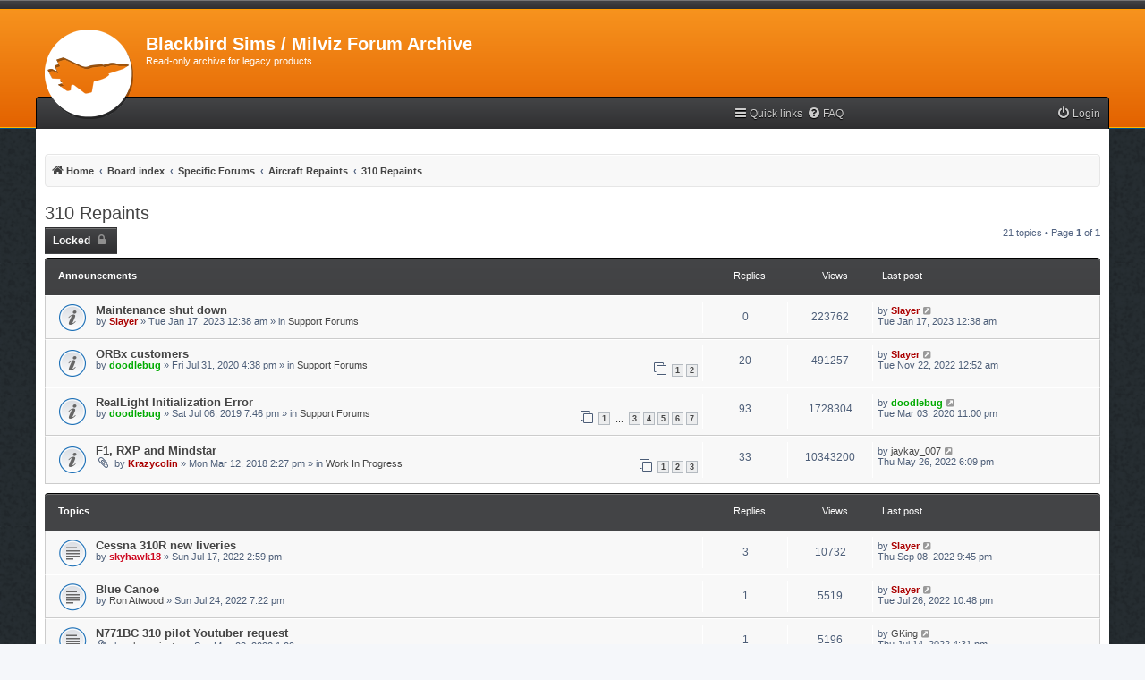

--- FILE ---
content_type: text/html; charset=UTF-8
request_url: https://milviz.com/forum/viewforum.php?f=76&sid=5578f7f1050e73fa1fa0ac0da04ace8f
body_size: 8144
content:
<!DOCTYPE html>
<html dir="ltr" lang="en-gb">
<head>
<meta charset="utf-8" />
<meta http-equiv="X-UA-Compatible" content="IE=edge">
<meta name="viewport" content="width=device-width, initial-scale=1" />

<title>310 Repaints - Blackbird Sims / Milviz Forum Archive</title>


	<link rel="canonical" href="https://milviz.com/forum/viewforum.php?f=76">

<!--
	phpBB style name: myInvision
	Based on style:   prosilver (this is the default phpBB3 style)
	Original author:  Tom Beddard ( http://www.subBlue.com/ )
	Modified by:	  Brad Veryard ( http://www.bradleyv.com/ )
	Updated by:		  MannixMD @MannixMD
-->

<link href="./assets/css/font-awesome.min.css?assets_version=2376" rel="stylesheet">
<link href="./styles/MyInvision/theme/stylesheet.css?assets_version=2376" rel="stylesheet">
<link href="./styles/MyInvision/theme/en/stylesheet.css?assets_version=2376" rel="stylesheet">




<!--[if lte IE 9]>
	<link href="./styles/MyInvision/theme/tweaks.css?assets_version=2376" rel="stylesheet">
<![endif]-->




<link href="./styles/MyInvision/theme/myinvision.css?assets_version=2376" rel="stylesheet">
</head>
<body id="phpbb" class="nojs notouch section-viewforum ltr ">

<!--

 Options: Yes | No
 Options: Yes | No
--><div class="above"></div>
<div class="backhead">					  
<div class="headerbar" role="banner">
					<div class="inner">

			<div id="site-description" class="site-description">
				<a id="logo" class="logo" href="https://blackbirdsims.com/flight" title="Home"><span class="site_logo"></span></a>
				<h1>Blackbird Sims / Milviz Forum Archive</h1>
				<p>Read-only archive for legacy products</p>
				<p class="skiplink"><a href="#start_here">Skip to content</a></p>
			</div>

															
			</div>
					</div></div>
<div id="wrap" class="wrap">
	<a id="top" class="top-anchor" accesskey="t"></a>
			   
	

	<ul id="nav-main" class="nav-main linklist" role="menubar">

		<li id="quick-links" class="quick-links dropdown-container responsive-menu hidden" data-skip-responsive="true">
			<a href="#" class="dropdown-trigger">
				<i class="icon fa-bars fa-fw" aria-hidden="true"></i><span>Quick links</span>
			</a>
			<div class="dropdown">
				<div class="pointer"><div class="pointer-inner"></div></div>
				<ul class="dropdown-contents" role="menu">
					
					
											<li class="separator"></li>
																			<li>
								<a href="./memberlist.php?mode=team&amp;sid=2327e916f98618ecf40bae0111291369" role="menuitem">
									<i class="icon fa-shield fa-fw" aria-hidden="true"></i><span>The team</span>
								</a>
							</li>
																<li class="separator"></li>

									</ul>
			</div>
		</li>

				<li data-skip-responsive="true">
			<a href="/forum/app.php/help/faq?sid=2327e916f98618ecf40bae0111291369" rel="help" title="Frequently Asked Questions" role="menuitem">
				<i class="icon fa-question-circle fa-fw" aria-hidden="true"></i><span>FAQ</span>
			</a>
		</li>
						
			<li class="rightside"  data-skip-responsive="true">
			<a href="./ucp.php?mode=login&amp;sid=2327e916f98618ecf40bae0111291369" title="Login" accesskey="x" role="menuitem">
				<i class="icon fa-power-off fa-fw" aria-hidden="true"></i><span>Login</span>
			</a>
		</li>
						</ul>	<div id="content">
	<div id="page-header">
	
				<div class="navbar" role="navigation">
	<div class="inner">

	

	<ul id="nav-breadcrumbs" class="nav-breadcrumbs linklist navlinks" role="menubar">
						<li class="breadcrumbs">
							<span class="crumb"  itemtype="http://data-vocabulary.org/Breadcrumb" itemscope=""><a href="https://blackbirdsims.com/flight" itemprop="url" data-navbar-reference="home"><i class="icon fa-home fa-fw" aria-hidden="true"></i><span itemprop="title">Home</span></a></span>
										<span class="crumb"  itemtype="http://data-vocabulary.org/Breadcrumb" itemscope=""><a href="./index.php?sid=2327e916f98618ecf40bae0111291369" itemprop="url" accesskey="h" data-navbar-reference="index"><span itemprop="title">Board index</span></a></span>

											<span class="crumb"  itemtype="http://data-vocabulary.org/Breadcrumb" itemscope="" data-forum-id="1"><a href="./viewforum.php?f=1&amp;sid=2327e916f98618ecf40bae0111291369" itemprop="url"><span itemprop="title">Specific Forums</span></a></span>
															<span class="crumb"  itemtype="http://data-vocabulary.org/Breadcrumb" itemscope="" data-forum-id="73"><a href="./viewforum.php?f=73&amp;sid=2327e916f98618ecf40bae0111291369" itemprop="url"><span itemprop="title">Aircraft Repaints</span></a></span>
															<span class="crumb"  itemtype="http://data-vocabulary.org/Breadcrumb" itemscope="" data-forum-id="76"><a href="./viewforum.php?f=76&amp;sid=2327e916f98618ecf40bae0111291369" itemprop="url"><span itemprop="title">310 Repaints</span></a></span>
												</li>
		
				
	</ul>

	</div>
</div>
	</div>

	
	<a id="start_here" class="anchor"></a>
	<div id="page-body" class="page-body" role="main">
							 
		
		<h2 class="forum-title"><a href="./viewforum.php?f=76&amp;sid=2327e916f98618ecf40bae0111291369">310 Repaints</a></h2>



	<div class="action-bar bar-top">

				
		<a href="./posting.php?mode=post&amp;f=76&amp;sid=2327e916f98618ecf40bae0111291369" class="button" title="Forum locked">
							<span>Locked</span> <i class="icon fa-lock fa-fw" aria-hidden="true"></i>
					</a>
				
	
	<div class="pagination">
				21 topics
					&bull; Page <strong>1</strong> of <strong>1</strong>
			</div>

	</div>




	
			<div class="forumbg announcement">
		<div class="inner">
		<ul class="topiclist">
			<li class="header">
				<dl class="row-item">
					<dt><div class="list-inner">Announcements</div></dt>
					<dd class="posts">Replies</dd>
					<dd class="views">Views</dd>
					<dd class="lastpost"><span>Last post</span></dd>
				</dl>
			</li>
		</ul>
		<ul class="topiclist topics">
	
				<li class="row bg1 global-announce">
						<dl class="row-item global_read">
				<dt title="No unread posts">
										<div class="list-inner">
																		<a href="./viewtopic.php?f=150&amp;t=14034&amp;sid=2327e916f98618ecf40bae0111291369" class="topictitle">Maintenance shut down</a>																								<br />
						
												<div class="responsive-show" style="display: none;">
							Last post by <a href="./memberlist.php?mode=viewprofile&amp;u=18354&amp;sid=2327e916f98618ecf40bae0111291369" style="color: #AA0000;" class="username-coloured">Slayer</a> &laquo; <a href="./viewtopic.php?f=150&amp;t=14034&amp;p=109852&amp;sid=2327e916f98618ecf40bae0111291369#p109852" title="Go to last post">Tue Jan 17, 2023 12:38 am</a>
							<br />Posted in <a href="./viewforum.php?f=150&amp;sid=2327e916f98618ecf40bae0111291369">Support Forums</a>						</div>
												
						<div class="topic-poster responsive-hide left-box">
																					by <a href="./memberlist.php?mode=viewprofile&amp;u=18354&amp;sid=2327e916f98618ecf40bae0111291369" style="color: #AA0000;" class="username-coloured">Slayer</a> &raquo; Tue Jan 17, 2023 12:38 am
							 &raquo; in <a href="./viewforum.php?f=150&amp;sid=2327e916f98618ecf40bae0111291369">Support Forums</a>						</div>

						
											</div>
				</dt>
				<dd class="posts">0 <dfn>Replies</dfn></dd>
				<dd class="views">223762 <dfn>Views</dfn></dd>
				<dd class="lastpost">
					<span><dfn>Last post </dfn>by <a href="./memberlist.php?mode=viewprofile&amp;u=18354&amp;sid=2327e916f98618ecf40bae0111291369" style="color: #AA0000;" class="username-coloured">Slayer</a>
													<a href="./viewtopic.php?f=150&amp;t=14034&amp;p=109852&amp;sid=2327e916f98618ecf40bae0111291369#p109852" title="Go to last post">
								<i class="icon fa-external-link-square fa-fw icon-lightgray icon-md" aria-hidden="true"></i><span class="sr-only"></span>
							</a>
												<br />Tue Jan 17, 2023 12:38 am
					</span>
				</dd>
			</dl>
					</li>
		
	

	
	
				<li class="row bg2 global-announce">
						<dl class="row-item global_read">
				<dt title="No unread posts">
										<div class="list-inner">
																		<a href="./viewtopic.php?f=150&amp;t=12386&amp;sid=2327e916f98618ecf40bae0111291369" class="topictitle">ORBx customers</a>																								<br />
						
												<div class="responsive-show" style="display: none;">
							Last post by <a href="./memberlist.php?mode=viewprofile&amp;u=18354&amp;sid=2327e916f98618ecf40bae0111291369" style="color: #AA0000;" class="username-coloured">Slayer</a> &laquo; <a href="./viewtopic.php?f=150&amp;t=12386&amp;p=109540&amp;sid=2327e916f98618ecf40bae0111291369#p109540" title="Go to last post">Tue Nov 22, 2022 12:52 am</a>
							<br />Posted in <a href="./viewforum.php?f=150&amp;sid=2327e916f98618ecf40bae0111291369">Support Forums</a>						</div>
													<span class="responsive-show left-box" style="display: none;">Replies: <strong>20</strong></span>
													
						<div class="topic-poster responsive-hide left-box">
																					by <a href="./memberlist.php?mode=viewprofile&amp;u=20261&amp;sid=2327e916f98618ecf40bae0111291369" style="color: #00AA00;" class="username-coloured">doodlebug</a> &raquo; Fri Jul 31, 2020 4:38 pm
							 &raquo; in <a href="./viewforum.php?f=150&amp;sid=2327e916f98618ecf40bae0111291369">Support Forums</a>						</div>

												<div class="pagination">
							<span><i class="icon fa-clone fa-fw" aria-hidden="true"></i></span>
							<ul>
															<li><a class="button" href="./viewtopic.php?f=150&amp;t=12386&amp;sid=2327e916f98618ecf40bae0111291369">1</a></li>
																							<li><a class="button" href="./viewtopic.php?f=150&amp;t=12386&amp;sid=2327e916f98618ecf40bae0111291369&amp;start=15">2</a></li>
																																													</ul>
						</div>
						
											</div>
				</dt>
				<dd class="posts">20 <dfn>Replies</dfn></dd>
				<dd class="views">491257 <dfn>Views</dfn></dd>
				<dd class="lastpost">
					<span><dfn>Last post </dfn>by <a href="./memberlist.php?mode=viewprofile&amp;u=18354&amp;sid=2327e916f98618ecf40bae0111291369" style="color: #AA0000;" class="username-coloured">Slayer</a>
													<a href="./viewtopic.php?f=150&amp;t=12386&amp;p=109540&amp;sid=2327e916f98618ecf40bae0111291369#p109540" title="Go to last post">
								<i class="icon fa-external-link-square fa-fw icon-lightgray icon-md" aria-hidden="true"></i><span class="sr-only"></span>
							</a>
												<br />Tue Nov 22, 2022 12:52 am
					</span>
				</dd>
			</dl>
					</li>
		
	

	
	
				<li class="row bg1 global-announce">
						<dl class="row-item global_read">
				<dt title="No unread posts">
										<div class="list-inner">
																		<a href="./viewtopic.php?f=150&amp;t=10878&amp;sid=2327e916f98618ecf40bae0111291369" class="topictitle">RealLight Initialization Error</a>																								<br />
						
												<div class="responsive-show" style="display: none;">
							Last post by <a href="./memberlist.php?mode=viewprofile&amp;u=20261&amp;sid=2327e916f98618ecf40bae0111291369" style="color: #00AA00;" class="username-coloured">doodlebug</a> &laquo; <a href="./viewtopic.php?f=150&amp;t=10878&amp;p=96918&amp;sid=2327e916f98618ecf40bae0111291369#p96918" title="Go to last post">Tue Mar 03, 2020 11:00 pm</a>
							<br />Posted in <a href="./viewforum.php?f=150&amp;sid=2327e916f98618ecf40bae0111291369">Support Forums</a>						</div>
													<span class="responsive-show left-box" style="display: none;">Replies: <strong>93</strong></span>
													
						<div class="topic-poster responsive-hide left-box">
																					by <a href="./memberlist.php?mode=viewprofile&amp;u=20261&amp;sid=2327e916f98618ecf40bae0111291369" style="color: #00AA00;" class="username-coloured">doodlebug</a> &raquo; Sat Jul 06, 2019 7:46 pm
							 &raquo; in <a href="./viewforum.php?f=150&amp;sid=2327e916f98618ecf40bae0111291369">Support Forums</a>						</div>

												<div class="pagination">
							<span><i class="icon fa-clone fa-fw" aria-hidden="true"></i></span>
							<ul>
															<li><a class="button" href="./viewtopic.php?f=150&amp;t=10878&amp;sid=2327e916f98618ecf40bae0111291369">1</a></li>
																							<li class="ellipsis"><span>…</span></li>
																							<li><a class="button" href="./viewtopic.php?f=150&amp;t=10878&amp;sid=2327e916f98618ecf40bae0111291369&amp;start=30">3</a></li>
																							<li><a class="button" href="./viewtopic.php?f=150&amp;t=10878&amp;sid=2327e916f98618ecf40bae0111291369&amp;start=45">4</a></li>
																							<li><a class="button" href="./viewtopic.php?f=150&amp;t=10878&amp;sid=2327e916f98618ecf40bae0111291369&amp;start=60">5</a></li>
																							<li><a class="button" href="./viewtopic.php?f=150&amp;t=10878&amp;sid=2327e916f98618ecf40bae0111291369&amp;start=75">6</a></li>
																							<li><a class="button" href="./viewtopic.php?f=150&amp;t=10878&amp;sid=2327e916f98618ecf40bae0111291369&amp;start=90">7</a></li>
																																													</ul>
						</div>
						
											</div>
				</dt>
				<dd class="posts">93 <dfn>Replies</dfn></dd>
				<dd class="views">1728304 <dfn>Views</dfn></dd>
				<dd class="lastpost">
					<span><dfn>Last post </dfn>by <a href="./memberlist.php?mode=viewprofile&amp;u=20261&amp;sid=2327e916f98618ecf40bae0111291369" style="color: #00AA00;" class="username-coloured">doodlebug</a>
													<a href="./viewtopic.php?f=150&amp;t=10878&amp;p=96918&amp;sid=2327e916f98618ecf40bae0111291369#p96918" title="Go to last post">
								<i class="icon fa-external-link-square fa-fw icon-lightgray icon-md" aria-hidden="true"></i><span class="sr-only"></span>
							</a>
												<br />Tue Mar 03, 2020 11:00 pm
					</span>
				</dd>
			</dl>
					</li>
		
	

	
	
				<li class="row bg2 global-announce">
						<dl class="row-item global_read">
				<dt title="No unread posts">
										<div class="list-inner">
																		<a href="./viewtopic.php?f=3&amp;t=8986&amp;sid=2327e916f98618ecf40bae0111291369" class="topictitle">F1, RXP and Mindstar</a>																								<br />
						
												<div class="responsive-show" style="display: none;">
							Last post by <a href="./memberlist.php?mode=viewprofile&amp;u=32745&amp;sid=2327e916f98618ecf40bae0111291369" class="username">jaykay_007</a> &laquo; <a href="./viewtopic.php?f=3&amp;t=8986&amp;p=107942&amp;sid=2327e916f98618ecf40bae0111291369#p107942" title="Go to last post">Thu May 26, 2022 6:09 pm</a>
							<br />Posted in <a href="./viewforum.php?f=3&amp;sid=2327e916f98618ecf40bae0111291369">Work In Progress</a>						</div>
													<span class="responsive-show left-box" style="display: none;">Replies: <strong>33</strong></span>
													
						<div class="topic-poster responsive-hide left-box">
														<i class="icon fa-paperclip fa-fw" aria-hidden="true"></i>							by <a href="./memberlist.php?mode=viewprofile&amp;u=2&amp;sid=2327e916f98618ecf40bae0111291369" style="color: #AA0000;" class="username-coloured">Krazycolin</a> &raquo; Mon Mar 12, 2018 2:27 pm
							 &raquo; in <a href="./viewforum.php?f=3&amp;sid=2327e916f98618ecf40bae0111291369">Work In Progress</a>						</div>

												<div class="pagination">
							<span><i class="icon fa-clone fa-fw" aria-hidden="true"></i></span>
							<ul>
															<li><a class="button" href="./viewtopic.php?f=3&amp;t=8986&amp;sid=2327e916f98618ecf40bae0111291369">1</a></li>
																							<li><a class="button" href="./viewtopic.php?f=3&amp;t=8986&amp;sid=2327e916f98618ecf40bae0111291369&amp;start=15">2</a></li>
																							<li><a class="button" href="./viewtopic.php?f=3&amp;t=8986&amp;sid=2327e916f98618ecf40bae0111291369&amp;start=30">3</a></li>
																																													</ul>
						</div>
						
											</div>
				</dt>
				<dd class="posts">33 <dfn>Replies</dfn></dd>
				<dd class="views">10343200 <dfn>Views</dfn></dd>
				<dd class="lastpost">
					<span><dfn>Last post </dfn>by <a href="./memberlist.php?mode=viewprofile&amp;u=32745&amp;sid=2327e916f98618ecf40bae0111291369" class="username">jaykay_007</a>
													<a href="./viewtopic.php?f=3&amp;t=8986&amp;p=107942&amp;sid=2327e916f98618ecf40bae0111291369#p107942" title="Go to last post">
								<i class="icon fa-external-link-square fa-fw icon-lightgray icon-md" aria-hidden="true"></i><span class="sr-only"></span>
							</a>
												<br />Thu May 26, 2022 6:09 pm
					</span>
				</dd>
			</dl>
					</li>
		
	

			</ul>
		</div>
	</div>
	
			<div class="forumbg">
		<div class="inner">
		<ul class="topiclist">
			<li class="header">
				<dl class="row-item">
					<dt><div class="list-inner">Topics</div></dt>
					<dd class="posts">Replies</dd>
					<dd class="views">Views</dd>
					<dd class="lastpost"><span>Last post</span></dd>
				</dl>
			</li>
		</ul>
		<ul class="topiclist topics">
	
				<li class="row bg1">
						<dl class="row-item topic_read">
				<dt title="No unread posts">
										<div class="list-inner">
																		<a href="./viewtopic.php?f=76&amp;t=13756&amp;sid=2327e916f98618ecf40bae0111291369" class="topictitle">Cessna 310R new liveries</a>																								<br />
						
												<div class="responsive-show" style="display: none;">
							Last post by <a href="./memberlist.php?mode=viewprofile&amp;u=18354&amp;sid=2327e916f98618ecf40bae0111291369" style="color: #AA0000;" class="username-coloured">Slayer</a> &laquo; <a href="./viewtopic.php?f=76&amp;t=13756&amp;p=108933&amp;sid=2327e916f98618ecf40bae0111291369#p108933" title="Go to last post">Thu Sep 08, 2022 9:45 pm</a>
													</div>
													<span class="responsive-show left-box" style="display: none;">Replies: <strong>3</strong></span>
													
						<div class="topic-poster responsive-hide left-box">
																					by <a href="./memberlist.php?mode=viewprofile&amp;u=14708&amp;sid=2327e916f98618ecf40bae0111291369" style="color: #CC051D;" class="username-coloured">skyhawk18</a> &raquo; Sun Jul 17, 2022 2:59 pm
													</div>

						
											</div>
				</dt>
				<dd class="posts">3 <dfn>Replies</dfn></dd>
				<dd class="views">10732 <dfn>Views</dfn></dd>
				<dd class="lastpost">
					<span><dfn>Last post </dfn>by <a href="./memberlist.php?mode=viewprofile&amp;u=18354&amp;sid=2327e916f98618ecf40bae0111291369" style="color: #AA0000;" class="username-coloured">Slayer</a>
													<a href="./viewtopic.php?f=76&amp;t=13756&amp;p=108933&amp;sid=2327e916f98618ecf40bae0111291369#p108933" title="Go to last post">
								<i class="icon fa-external-link-square fa-fw icon-lightgray icon-md" aria-hidden="true"></i><span class="sr-only"></span>
							</a>
												<br />Thu Sep 08, 2022 9:45 pm
					</span>
				</dd>
			</dl>
					</li>
		
	

	
	
				<li class="row bg2">
						<dl class="row-item topic_read">
				<dt title="No unread posts">
										<div class="list-inner">
																		<a href="./viewtopic.php?f=76&amp;t=13765&amp;sid=2327e916f98618ecf40bae0111291369" class="topictitle">Blue Canoe</a>																								<br />
						
												<div class="responsive-show" style="display: none;">
							Last post by <a href="./memberlist.php?mode=viewprofile&amp;u=18354&amp;sid=2327e916f98618ecf40bae0111291369" style="color: #AA0000;" class="username-coloured">Slayer</a> &laquo; <a href="./viewtopic.php?f=76&amp;t=13765&amp;p=108663&amp;sid=2327e916f98618ecf40bae0111291369#p108663" title="Go to last post">Tue Jul 26, 2022 10:48 pm</a>
													</div>
													<span class="responsive-show left-box" style="display: none;">Replies: <strong>1</strong></span>
													
						<div class="topic-poster responsive-hide left-box">
																					by <a href="./memberlist.php?mode=viewprofile&amp;u=17206&amp;sid=2327e916f98618ecf40bae0111291369" class="username">Ron Attwood</a> &raquo; Sun Jul 24, 2022 7:22 pm
													</div>

						
											</div>
				</dt>
				<dd class="posts">1 <dfn>Replies</dfn></dd>
				<dd class="views">5519 <dfn>Views</dfn></dd>
				<dd class="lastpost">
					<span><dfn>Last post </dfn>by <a href="./memberlist.php?mode=viewprofile&amp;u=18354&amp;sid=2327e916f98618ecf40bae0111291369" style="color: #AA0000;" class="username-coloured">Slayer</a>
													<a href="./viewtopic.php?f=76&amp;t=13765&amp;p=108663&amp;sid=2327e916f98618ecf40bae0111291369#p108663" title="Go to last post">
								<i class="icon fa-external-link-square fa-fw icon-lightgray icon-md" aria-hidden="true"></i><span class="sr-only"></span>
							</a>
												<br />Tue Jul 26, 2022 10:48 pm
					</span>
				</dd>
			</dl>
					</li>
		
	

	
	
				<li class="row bg1">
						<dl class="row-item topic_read">
				<dt title="No unread posts">
										<div class="list-inner">
																		<a href="./viewtopic.php?f=76&amp;t=13549&amp;sid=2327e916f98618ecf40bae0111291369" class="topictitle">N771BC 310 pilot Youtuber request</a>																								<br />
						
												<div class="responsive-show" style="display: none;">
							Last post by <a href="./memberlist.php?mode=viewprofile&amp;u=28793&amp;sid=2327e916f98618ecf40bae0111291369" class="username">GKing</a> &laquo; <a href="./viewtopic.php?f=76&amp;t=13549&amp;p=108562&amp;sid=2327e916f98618ecf40bae0111291369#p108562" title="Go to last post">Thu Jul 14, 2022 4:31 pm</a>
													</div>
													<span class="responsive-show left-box" style="display: none;">Replies: <strong>1</strong></span>
													
						<div class="topic-poster responsive-hide left-box">
														<i class="icon fa-paperclip fa-fw" aria-hidden="true"></i>							by <a href="./memberlist.php?mode=viewprofile&amp;u=33822&amp;sid=2327e916f98618ecf40bae0111291369" class="username">shawminator</a> &raquo; Sun May 08, 2022 1:09 pm
													</div>

						
											</div>
				</dt>
				<dd class="posts">1 <dfn>Replies</dfn></dd>
				<dd class="views">5196 <dfn>Views</dfn></dd>
				<dd class="lastpost">
					<span><dfn>Last post </dfn>by <a href="./memberlist.php?mode=viewprofile&amp;u=28793&amp;sid=2327e916f98618ecf40bae0111291369" class="username">GKing</a>
													<a href="./viewtopic.php?f=76&amp;t=13549&amp;p=108562&amp;sid=2327e916f98618ecf40bae0111291369#p108562" title="Go to last post">
								<i class="icon fa-external-link-square fa-fw icon-lightgray icon-md" aria-hidden="true"></i><span class="sr-only"></span>
							</a>
												<br />Thu Jul 14, 2022 4:31 pm
					</span>
				</dd>
			</dl>
					</li>
		
	

	
	
				<li class="row bg2">
						<dl class="row-item topic_read">
				<dt title="No unread posts">
										<div class="list-inner">
																		<a href="./viewtopic.php?f=76&amp;t=9436&amp;sid=2327e916f98618ecf40bae0111291369" class="topictitle">VH Registration</a>																								<br />
						
												<div class="responsive-show" style="display: none;">
							Last post by <a href="./memberlist.php?mode=viewprofile&amp;u=24404&amp;sid=2327e916f98618ecf40bae0111291369" class="username">Ross-F</a> &laquo; <a href="./viewtopic.php?f=76&amp;t=9436&amp;p=100283&amp;sid=2327e916f98618ecf40bae0111291369#p100283" title="Go to last post">Wed Jul 01, 2020 11:18 am</a>
													</div>
													<span class="responsive-show left-box" style="display: none;">Replies: <strong>4</strong></span>
													
						<div class="topic-poster responsive-hide left-box">
																					by <a href="./memberlist.php?mode=viewprofile&amp;u=21118&amp;sid=2327e916f98618ecf40bae0111291369" class="username">Cat3508</a> &raquo; Mon May 14, 2018 5:58 am
													</div>

						
											</div>
				</dt>
				<dd class="posts">4 <dfn>Replies</dfn></dd>
				<dd class="views">10466 <dfn>Views</dfn></dd>
				<dd class="lastpost">
					<span><dfn>Last post </dfn>by <a href="./memberlist.php?mode=viewprofile&amp;u=24404&amp;sid=2327e916f98618ecf40bae0111291369" class="username">Ross-F</a>
													<a href="./viewtopic.php?f=76&amp;t=9436&amp;p=100283&amp;sid=2327e916f98618ecf40bae0111291369#p100283" title="Go to last post">
								<i class="icon fa-external-link-square fa-fw icon-lightgray icon-md" aria-hidden="true"></i><span class="sr-only"></span>
							</a>
												<br />Wed Jul 01, 2020 11:18 am
					</span>
				</dd>
			</dl>
					</li>
		
	

	
	
				<li class="row bg1">
						<dl class="row-item topic_read">
				<dt title="No unread posts">
										<div class="list-inner">
																		<a href="./viewtopic.php?f=76&amp;t=11860&amp;sid=2327e916f98618ecf40bae0111291369" class="topictitle">Virtual Airline painting</a>																								<br />
						
												<div class="responsive-show" style="display: none;">
							Last post by <a href="./memberlist.php?mode=viewprofile&amp;u=22758&amp;sid=2327e916f98618ecf40bae0111291369" class="username">cessnacfpxj</a> &laquo; <a href="./viewtopic.php?f=76&amp;t=11860&amp;p=97154&amp;sid=2327e916f98618ecf40bae0111291369#p97154" title="Go to last post">Mon Mar 16, 2020 3:34 pm</a>
													</div>
												
						<div class="topic-poster responsive-hide left-box">
																					by <a href="./memberlist.php?mode=viewprofile&amp;u=22758&amp;sid=2327e916f98618ecf40bae0111291369" class="username">cessnacfpxj</a> &raquo; Mon Mar 16, 2020 3:34 pm
													</div>

						
											</div>
				</dt>
				<dd class="posts">0 <dfn>Replies</dfn></dd>
				<dd class="views">4882 <dfn>Views</dfn></dd>
				<dd class="lastpost">
					<span><dfn>Last post </dfn>by <a href="./memberlist.php?mode=viewprofile&amp;u=22758&amp;sid=2327e916f98618ecf40bae0111291369" class="username">cessnacfpxj</a>
													<a href="./viewtopic.php?f=76&amp;t=11860&amp;p=97154&amp;sid=2327e916f98618ecf40bae0111291369#p97154" title="Go to last post">
								<i class="icon fa-external-link-square fa-fw icon-lightgray icon-md" aria-hidden="true"></i><span class="sr-only"></span>
							</a>
												<br />Mon Mar 16, 2020 3:34 pm
					</span>
				</dd>
			</dl>
					</li>
		
	

	
	
				<li class="row bg2">
						<dl class="row-item topic_read">
				<dt title="No unread posts">
										<div class="list-inner">
																		<a href="./viewtopic.php?f=76&amp;t=9339&amp;sid=2327e916f98618ecf40bae0111291369" class="topictitle">C-GDAT REDUX</a>																								<br />
						
												<div class="responsive-show" style="display: none;">
							Last post by <a href="./memberlist.php?mode=viewprofile&amp;u=17843&amp;sid=2327e916f98618ecf40bae0111291369" class="username">dbw</a> &laquo; <a href="./viewtopic.php?f=76&amp;t=9339&amp;p=95155&amp;sid=2327e916f98618ecf40bae0111291369#p95155" title="Go to last post">Sun Jan 05, 2020 8:37 pm</a>
													</div>
													<span class="responsive-show left-box" style="display: none;">Replies: <strong>8</strong></span>
													
						<div class="topic-poster responsive-hide left-box">
																					by <a href="./memberlist.php?mode=viewprofile&amp;u=17206&amp;sid=2327e916f98618ecf40bae0111291369" class="username">Ron Attwood</a> &raquo; Sun Apr 22, 2018 9:32 pm
													</div>

						
											</div>
				</dt>
				<dd class="posts">8 <dfn>Replies</dfn></dd>
				<dd class="views">12927 <dfn>Views</dfn></dd>
				<dd class="lastpost">
					<span><dfn>Last post </dfn>by <a href="./memberlist.php?mode=viewprofile&amp;u=17843&amp;sid=2327e916f98618ecf40bae0111291369" class="username">dbw</a>
													<a href="./viewtopic.php?f=76&amp;t=9339&amp;p=95155&amp;sid=2327e916f98618ecf40bae0111291369#p95155" title="Go to last post">
								<i class="icon fa-external-link-square fa-fw icon-lightgray icon-md" aria-hidden="true"></i><span class="sr-only"></span>
							</a>
												<br />Sun Jan 05, 2020 8:37 pm
					</span>
				</dd>
			</dl>
					</li>
		
	

	
	
				<li class="row bg1">
						<dl class="row-item topic_read">
				<dt title="No unread posts">
										<div class="list-inner">
																		<a href="./viewtopic.php?f=76&amp;t=10151&amp;sid=2327e916f98618ecf40bae0111291369" class="topictitle">G-RVLZ request</a>																								<br />
						
												<div class="responsive-show" style="display: none;">
							Last post by <a href="./memberlist.php?mode=viewprofile&amp;u=21131&amp;sid=2327e916f98618ecf40bae0111291369" class="username">brian.hallett</a> &laquo; <a href="./viewtopic.php?f=76&amp;t=10151&amp;p=86751&amp;sid=2327e916f98618ecf40bae0111291369#p86751" title="Go to last post">Mon Nov 19, 2018 8:44 am</a>
													</div>
												
						<div class="topic-poster responsive-hide left-box">
																					by <a href="./memberlist.php?mode=viewprofile&amp;u=21131&amp;sid=2327e916f98618ecf40bae0111291369" class="username">brian.hallett</a> &raquo; Mon Nov 19, 2018 8:44 am
													</div>

						
											</div>
				</dt>
				<dd class="posts">0 <dfn>Replies</dfn></dd>
				<dd class="views">7186 <dfn>Views</dfn></dd>
				<dd class="lastpost">
					<span><dfn>Last post </dfn>by <a href="./memberlist.php?mode=viewprofile&amp;u=21131&amp;sid=2327e916f98618ecf40bae0111291369" class="username">brian.hallett</a>
													<a href="./viewtopic.php?f=76&amp;t=10151&amp;p=86751&amp;sid=2327e916f98618ecf40bae0111291369#p86751" title="Go to last post">
								<i class="icon fa-external-link-square fa-fw icon-lightgray icon-md" aria-hidden="true"></i><span class="sr-only"></span>
							</a>
												<br />Mon Nov 19, 2018 8:44 am
					</span>
				</dd>
			</dl>
					</li>
		
	

	
	
				<li class="row bg2">
						<dl class="row-item topic_read">
				<dt title="No unread posts">
										<div class="list-inner">
																		<a href="./viewtopic.php?f=76&amp;t=9125&amp;sid=2327e916f98618ecf40bae0111291369" class="topictitle">My first repaint for the 310 Redux</a>																								<br />
						
												<div class="responsive-show" style="display: none;">
							Last post by <a href="./memberlist.php?mode=viewprofile&amp;u=21371&amp;sid=2327e916f98618ecf40bae0111291369" class="username">JamesBoka</a> &laquo; <a href="./viewtopic.php?f=76&amp;t=9125&amp;p=84503&amp;sid=2327e916f98618ecf40bae0111291369#p84503" title="Go to last post">Fri Aug 17, 2018 11:26 am</a>
													</div>
													<span class="responsive-show left-box" style="display: none;">Replies: <strong>4</strong></span>
													
						<div class="topic-poster responsive-hide left-box">
														<i class="icon fa-paperclip fa-fw" aria-hidden="true"></i>							by <a href="./memberlist.php?mode=viewprofile&amp;u=15812&amp;sid=2327e916f98618ecf40bae0111291369" class="username">vgbaron</a> &raquo; Sun Mar 25, 2018 11:20 pm
													</div>

						
											</div>
				</dt>
				<dd class="posts">4 <dfn>Replies</dfn></dd>
				<dd class="views">10809 <dfn>Views</dfn></dd>
				<dd class="lastpost">
					<span><dfn>Last post </dfn>by <a href="./memberlist.php?mode=viewprofile&amp;u=21371&amp;sid=2327e916f98618ecf40bae0111291369" class="username">JamesBoka</a>
													<a href="./viewtopic.php?f=76&amp;t=9125&amp;p=84503&amp;sid=2327e916f98618ecf40bae0111291369#p84503" title="Go to last post">
								<i class="icon fa-external-link-square fa-fw icon-lightgray icon-md" aria-hidden="true"></i><span class="sr-only"></span>
							</a>
												<br />Fri Aug 17, 2018 11:26 am
					</span>
				</dd>
			</dl>
					</li>
		
	

	
	
				<li class="row bg1">
						<dl class="row-item topic_read">
				<dt title="No unread posts">
										<div class="list-inner">
																		<a href="./viewtopic.php?f=76&amp;t=9389&amp;sid=2327e916f98618ecf40bae0111291369" class="topictitle">N3397G 310 REDUX</a>																								<br />
						
												<div class="responsive-show" style="display: none;">
							Last post by <a href="./memberlist.php?mode=viewprofile&amp;u=17206&amp;sid=2327e916f98618ecf40bae0111291369" class="username">Ron Attwood</a> &laquo; <a href="./viewtopic.php?f=76&amp;t=9389&amp;p=82373&amp;sid=2327e916f98618ecf40bae0111291369#p82373" title="Go to last post">Sun Jun 24, 2018 12:25 pm</a>
													</div>
													<span class="responsive-show left-box" style="display: none;">Replies: <strong>5</strong></span>
													
						<div class="topic-poster responsive-hide left-box">
																					by <a href="./memberlist.php?mode=viewprofile&amp;u=17206&amp;sid=2327e916f98618ecf40bae0111291369" class="username">Ron Attwood</a> &raquo; Sun May 06, 2018 2:35 pm
													</div>

						
											</div>
				</dt>
				<dd class="posts">5 <dfn>Replies</dfn></dd>
				<dd class="views">12297 <dfn>Views</dfn></dd>
				<dd class="lastpost">
					<span><dfn>Last post </dfn>by <a href="./memberlist.php?mode=viewprofile&amp;u=17206&amp;sid=2327e916f98618ecf40bae0111291369" class="username">Ron Attwood</a>
													<a href="./viewtopic.php?f=76&amp;t=9389&amp;p=82373&amp;sid=2327e916f98618ecf40bae0111291369#p82373" title="Go to last post">
								<i class="icon fa-external-link-square fa-fw icon-lightgray icon-md" aria-hidden="true"></i><span class="sr-only"></span>
							</a>
												<br />Sun Jun 24, 2018 12:25 pm
					</span>
				</dd>
			</dl>
					</li>
		
	

	
	
				<li class="row bg2">
						<dl class="row-item topic_read">
				<dt title="No unread posts">
										<div class="list-inner">
																		<a href="./viewtopic.php?f=76&amp;t=9457&amp;sid=2327e916f98618ecf40bae0111291369" class="topictitle">N17FA 310 REDUX</a>																								<br />
						
												<div class="responsive-show" style="display: none;">
							Last post by <a href="./memberlist.php?mode=viewprofile&amp;u=19732&amp;sid=2327e916f98618ecf40bae0111291369" class="username">antonvs</a> &laquo; <a href="./viewtopic.php?f=76&amp;t=9457&amp;p=82362&amp;sid=2327e916f98618ecf40bae0111291369#p82362" title="Go to last post">Sun Jun 24, 2018 4:03 am</a>
													</div>
													<span class="responsive-show left-box" style="display: none;">Replies: <strong>1</strong></span>
													
						<div class="topic-poster responsive-hide left-box">
																					by <a href="./memberlist.php?mode=viewprofile&amp;u=17206&amp;sid=2327e916f98618ecf40bae0111291369" class="username">Ron Attwood</a> &raquo; Sat May 19, 2018 1:31 pm
													</div>

						
											</div>
				</dt>
				<dd class="posts">1 <dfn>Replies</dfn></dd>
				<dd class="views">8128 <dfn>Views</dfn></dd>
				<dd class="lastpost">
					<span><dfn>Last post </dfn>by <a href="./memberlist.php?mode=viewprofile&amp;u=19732&amp;sid=2327e916f98618ecf40bae0111291369" class="username">antonvs</a>
													<a href="./viewtopic.php?f=76&amp;t=9457&amp;p=82362&amp;sid=2327e916f98618ecf40bae0111291369#p82362" title="Go to last post">
								<i class="icon fa-external-link-square fa-fw icon-lightgray icon-md" aria-hidden="true"></i><span class="sr-only"></span>
							</a>
												<br />Sun Jun 24, 2018 4:03 am
					</span>
				</dd>
			</dl>
					</li>
		
	

	
	
				<li class="row bg1">
						<dl class="row-item topic_read">
				<dt title="No unread posts">
										<div class="list-inner">
																		<a href="./viewtopic.php?f=76&amp;t=9121&amp;sid=2327e916f98618ecf40bae0111291369" class="topictitle">Repaint C310R N133CW</a>																								<br />
						
												<div class="responsive-show" style="display: none;">
							Last post by <a href="./memberlist.php?mode=viewprofile&amp;u=21118&amp;sid=2327e916f98618ecf40bae0111291369" class="username">Cat3508</a> &laquo; <a href="./viewtopic.php?f=76&amp;t=9121&amp;p=81056&amp;sid=2327e916f98618ecf40bae0111291369#p81056" title="Go to last post">Mon May 14, 2018 7:04 am</a>
													</div>
													<span class="responsive-show left-box" style="display: none;">Replies: <strong>10</strong></span>
													
						<div class="topic-poster responsive-hide left-box">
														<i class="icon fa-paperclip fa-fw" aria-hidden="true"></i>							by <a href="./memberlist.php?mode=viewprofile&amp;u=19007&amp;sid=2327e916f98618ecf40bae0111291369" class="username">MWhite</a> &raquo; Sun Mar 25, 2018 9:45 pm
													</div>

						
											</div>
				</dt>
				<dd class="posts">10 <dfn>Replies</dfn></dd>
				<dd class="views">15490 <dfn>Views</dfn></dd>
				<dd class="lastpost">
					<span><dfn>Last post </dfn>by <a href="./memberlist.php?mode=viewprofile&amp;u=21118&amp;sid=2327e916f98618ecf40bae0111291369" class="username">Cat3508</a>
													<a href="./viewtopic.php?f=76&amp;t=9121&amp;p=81056&amp;sid=2327e916f98618ecf40bae0111291369#p81056" title="Go to last post">
								<i class="icon fa-external-link-square fa-fw icon-lightgray icon-md" aria-hidden="true"></i><span class="sr-only"></span>
							</a>
												<br />Mon May 14, 2018 7:04 am
					</span>
				</dd>
			</dl>
					</li>
		
	

	
	
				<li class="row bg2">
						<dl class="row-item topic_read">
				<dt title="No unread posts">
										<div class="list-inner">
																		<a href="./viewtopic.php?f=76&amp;t=9391&amp;sid=2327e916f98618ecf40bae0111291369" class="topictitle">Problem in Redux Paint kit</a>																								<br />
						
												<div class="responsive-show" style="display: none;">
							Last post by <a href="./memberlist.php?mode=viewprofile&amp;u=21183&amp;sid=2327e916f98618ecf40bae0111291369" class="username">Buffy</a> &laquo; <a href="./viewtopic.php?f=76&amp;t=9391&amp;p=80833&amp;sid=2327e916f98618ecf40bae0111291369#p80833" title="Go to last post">Mon May 07, 2018 3:34 pm</a>
													</div>
													<span class="responsive-show left-box" style="display: none;">Replies: <strong>8</strong></span>
													
						<div class="topic-poster responsive-hide left-box">
														<i class="icon fa-paperclip fa-fw" aria-hidden="true"></i>							by <a href="./memberlist.php?mode=viewprofile&amp;u=15812&amp;sid=2327e916f98618ecf40bae0111291369" class="username">vgbaron</a> &raquo; Sun May 06, 2018 7:07 pm
													</div>

						
											</div>
				</dt>
				<dd class="posts">8 <dfn>Replies</dfn></dd>
				<dd class="views">13545 <dfn>Views</dfn></dd>
				<dd class="lastpost">
					<span><dfn>Last post </dfn>by <a href="./memberlist.php?mode=viewprofile&amp;u=21183&amp;sid=2327e916f98618ecf40bae0111291369" class="username">Buffy</a>
													<a href="./viewtopic.php?f=76&amp;t=9391&amp;p=80833&amp;sid=2327e916f98618ecf40bae0111291369#p80833" title="Go to last post">
								<i class="icon fa-external-link-square fa-fw icon-lightgray icon-md" aria-hidden="true"></i><span class="sr-only"></span>
							</a>
												<br />Mon May 07, 2018 3:34 pm
					</span>
				</dd>
			</dl>
					</li>
		
	

	
	
				<li class="row bg1">
						<dl class="row-item topic_read">
				<dt title="No unread posts">
										<div class="list-inner">
																		<a href="./viewtopic.php?f=76&amp;t=9228&amp;sid=2327e916f98618ecf40bae0111291369" class="topictitle">Cessna 310R Redux PT-ONX repaint request</a>																								<br />
						
												<div class="responsive-show" style="display: none;">
							Last post by <a href="./memberlist.php?mode=viewprofile&amp;u=15212&amp;sid=2327e916f98618ecf40bae0111291369" class="username">Les Parson</a> &laquo; <a href="./viewtopic.php?f=76&amp;t=9228&amp;p=80631&amp;sid=2327e916f98618ecf40bae0111291369#p80631" title="Go to last post">Mon Apr 30, 2018 7:27 pm</a>
													</div>
													<span class="responsive-show left-box" style="display: none;">Replies: <strong>15</strong></span>
													
						<div class="topic-poster responsive-hide left-box">
																					by <a href="./memberlist.php?mode=viewprofile&amp;u=21143&amp;sid=2327e916f98618ecf40bae0111291369" class="username">zazaboeing</a> &raquo; Tue Apr 03, 2018 7:54 am
													</div>

												<div class="pagination">
							<span><i class="icon fa-clone fa-fw" aria-hidden="true"></i></span>
							<ul>
															<li><a class="button" href="./viewtopic.php?f=76&amp;t=9228&amp;sid=2327e916f98618ecf40bae0111291369">1</a></li>
																							<li><a class="button" href="./viewtopic.php?f=76&amp;t=9228&amp;sid=2327e916f98618ecf40bae0111291369&amp;start=15">2</a></li>
																																													</ul>
						</div>
						
											</div>
				</dt>
				<dd class="posts">15 <dfn>Replies</dfn></dd>
				<dd class="views">20669 <dfn>Views</dfn></dd>
				<dd class="lastpost">
					<span><dfn>Last post </dfn>by <a href="./memberlist.php?mode=viewprofile&amp;u=15212&amp;sid=2327e916f98618ecf40bae0111291369" class="username">Les Parson</a>
													<a href="./viewtopic.php?f=76&amp;t=9228&amp;p=80631&amp;sid=2327e916f98618ecf40bae0111291369#p80631" title="Go to last post">
								<i class="icon fa-external-link-square fa-fw icon-lightgray icon-md" aria-hidden="true"></i><span class="sr-only"></span>
							</a>
												<br />Mon Apr 30, 2018 7:27 pm
					</span>
				</dd>
			</dl>
					</li>
		
	

	
	
				<li class="row bg2">
						<dl class="row-item topic_read">
				<dt title="No unread posts">
										<div class="list-inner">
																		<a href="./viewtopic.php?f=76&amp;t=9342&amp;sid=2327e916f98618ecf40bae0111291369" class="topictitle">Crossair HB-LFK</a>																								<br />
						
												<div class="responsive-show" style="display: none;">
							Last post by <a href="./memberlist.php?mode=viewprofile&amp;u=21138&amp;sid=2327e916f98618ecf40bae0111291369" class="username">msair</a> &laquo; <a href="./viewtopic.php?f=76&amp;t=9342&amp;p=80500&amp;sid=2327e916f98618ecf40bae0111291369#p80500" title="Go to last post">Tue Apr 24, 2018 11:53 am</a>
													</div>
												
						<div class="topic-poster responsive-hide left-box">
																					by <a href="./memberlist.php?mode=viewprofile&amp;u=21138&amp;sid=2327e916f98618ecf40bae0111291369" class="username">msair</a> &raquo; Tue Apr 24, 2018 11:53 am
													</div>

						
											</div>
				</dt>
				<dd class="posts">0 <dfn>Replies</dfn></dd>
				<dd class="views">7209 <dfn>Views</dfn></dd>
				<dd class="lastpost">
					<span><dfn>Last post </dfn>by <a href="./memberlist.php?mode=viewprofile&amp;u=21138&amp;sid=2327e916f98618ecf40bae0111291369" class="username">msair</a>
													<a href="./viewtopic.php?f=76&amp;t=9342&amp;p=80500&amp;sid=2327e916f98618ecf40bae0111291369#p80500" title="Go to last post">
								<i class="icon fa-external-link-square fa-fw icon-lightgray icon-md" aria-hidden="true"></i><span class="sr-only"></span>
							</a>
												<br />Tue Apr 24, 2018 11:53 am
					</span>
				</dd>
			</dl>
					</li>
		
	

	
	
				<li class="row bg1">
						<dl class="row-item topic_read">
				<dt title="No unread posts">
										<div class="list-inner">
																		<a href="./viewtopic.php?f=76&amp;t=9319&amp;sid=2327e916f98618ecf40bae0111291369" class="topictitle">N3288M REDUX</a>																								<br />
						
												<div class="responsive-show" style="display: none;">
							Last post by <a href="./memberlist.php?mode=viewprofile&amp;u=17206&amp;sid=2327e916f98618ecf40bae0111291369" class="username">Ron Attwood</a> &laquo; <a href="./viewtopic.php?f=76&amp;t=9319&amp;p=80285&amp;sid=2327e916f98618ecf40bae0111291369#p80285" title="Go to last post">Mon Apr 16, 2018 8:25 pm</a>
													</div>
													<span class="responsive-show left-box" style="display: none;">Replies: <strong>2</strong></span>
													
						<div class="topic-poster responsive-hide left-box">
																					by <a href="./memberlist.php?mode=viewprofile&amp;u=17206&amp;sid=2327e916f98618ecf40bae0111291369" class="username">Ron Attwood</a> &raquo; Mon Apr 16, 2018 6:09 pm
													</div>

						
											</div>
				</dt>
				<dd class="posts">2 <dfn>Replies</dfn></dd>
				<dd class="views">9118 <dfn>Views</dfn></dd>
				<dd class="lastpost">
					<span><dfn>Last post </dfn>by <a href="./memberlist.php?mode=viewprofile&amp;u=17206&amp;sid=2327e916f98618ecf40bae0111291369" class="username">Ron Attwood</a>
													<a href="./viewtopic.php?f=76&amp;t=9319&amp;p=80285&amp;sid=2327e916f98618ecf40bae0111291369#p80285" title="Go to last post">
								<i class="icon fa-external-link-square fa-fw icon-lightgray icon-md" aria-hidden="true"></i><span class="sr-only"></span>
							</a>
												<br />Mon Apr 16, 2018 8:25 pm
					</span>
				</dd>
			</dl>
					</li>
		
	

	
	
				<li class="row bg2">
						<dl class="row-item topic_read">
				<dt title="No unread posts">
										<div class="list-inner">
																		<a href="./viewtopic.php?f=76&amp;t=9280&amp;sid=2327e916f98618ecf40bae0111291369" class="topictitle">N310BV REDUX</a>																								<br />
						
												<div class="responsive-show" style="display: none;">
							Last post by <a href="./memberlist.php?mode=viewprofile&amp;u=17206&amp;sid=2327e916f98618ecf40bae0111291369" class="username">Ron Attwood</a> &laquo; <a href="./viewtopic.php?f=76&amp;t=9280&amp;p=80265&amp;sid=2327e916f98618ecf40bae0111291369#p80265" title="Go to last post">Mon Apr 16, 2018 6:04 pm</a>
													</div>
													<span class="responsive-show left-box" style="display: none;">Replies: <strong>12</strong></span>
													
						<div class="topic-poster responsive-hide left-box">
														<i class="icon fa-paperclip fa-fw" aria-hidden="true"></i>							by <a href="./memberlist.php?mode=viewprofile&amp;u=17206&amp;sid=2327e916f98618ecf40bae0111291369" class="username">Ron Attwood</a> &raquo; Mon Apr 09, 2018 2:05 am
													</div>

						
											</div>
				</dt>
				<dd class="posts">12 <dfn>Replies</dfn></dd>
				<dd class="views">16434 <dfn>Views</dfn></dd>
				<dd class="lastpost">
					<span><dfn>Last post </dfn>by <a href="./memberlist.php?mode=viewprofile&amp;u=17206&amp;sid=2327e916f98618ecf40bae0111291369" class="username">Ron Attwood</a>
													<a href="./viewtopic.php?f=76&amp;t=9280&amp;p=80265&amp;sid=2327e916f98618ecf40bae0111291369#p80265" title="Go to last post">
								<i class="icon fa-external-link-square fa-fw icon-lightgray icon-md" aria-hidden="true"></i><span class="sr-only"></span>
							</a>
												<br />Mon Apr 16, 2018 6:04 pm
					</span>
				</dd>
			</dl>
					</li>
		
	

	
	
				<li class="row bg1">
						<dl class="row-item topic_read">
				<dt title="No unread posts">
										<div class="list-inner">
																		<a href="./viewtopic.php?f=76&amp;t=9048&amp;sid=2327e916f98618ecf40bae0111291369" class="topictitle">310R repaints?</a>																								<br />
						
												<div class="responsive-show" style="display: none;">
							Last post by <a href="./memberlist.php?mode=viewprofile&amp;u=19550&amp;sid=2327e916f98618ecf40bae0111291369" class="username">raymie1028</a> &laquo; <a href="./viewtopic.php?f=76&amp;t=9048&amp;p=79866&amp;sid=2327e916f98618ecf40bae0111291369#p79866" title="Go to last post">Sat Apr 07, 2018 9:37 pm</a>
													</div>
													<span class="responsive-show left-box" style="display: none;">Replies: <strong>16</strong></span>
													
						<div class="topic-poster responsive-hide left-box">
														<i class="icon fa-paperclip fa-fw" aria-hidden="true"></i>							by <a href="./memberlist.php?mode=viewprofile&amp;u=19186&amp;sid=2327e916f98618ecf40bae0111291369" class="username">VetteDrvr</a> &raquo; Mon Mar 19, 2018 2:23 pm
													</div>

												<div class="pagination">
							<span><i class="icon fa-clone fa-fw" aria-hidden="true"></i></span>
							<ul>
															<li><a class="button" href="./viewtopic.php?f=76&amp;t=9048&amp;sid=2327e916f98618ecf40bae0111291369">1</a></li>
																							<li><a class="button" href="./viewtopic.php?f=76&amp;t=9048&amp;sid=2327e916f98618ecf40bae0111291369&amp;start=15">2</a></li>
																																													</ul>
						</div>
						
											</div>
				</dt>
				<dd class="posts">16 <dfn>Replies</dfn></dd>
				<dd class="views">23102 <dfn>Views</dfn></dd>
				<dd class="lastpost">
					<span><dfn>Last post </dfn>by <a href="./memberlist.php?mode=viewprofile&amp;u=19550&amp;sid=2327e916f98618ecf40bae0111291369" class="username">raymie1028</a>
													<a href="./viewtopic.php?f=76&amp;t=9048&amp;p=79866&amp;sid=2327e916f98618ecf40bae0111291369#p79866" title="Go to last post">
								<i class="icon fa-external-link-square fa-fw icon-lightgray icon-md" aria-hidden="true"></i><span class="sr-only"></span>
							</a>
												<br />Sat Apr 07, 2018 9:37 pm
					</span>
				</dd>
			</dl>
					</li>
		
	

	
	
				<li class="row bg2">
						<dl class="row-item topic_read">
				<dt title="No unread posts">
										<div class="list-inner">
																		<a href="./viewtopic.php?f=76&amp;t=9161&amp;sid=2327e916f98618ecf40bae0111291369" class="topictitle">N133CW REDUX</a>																								<br />
						
												<div class="responsive-show" style="display: none;">
							Last post by <a href="./memberlist.php?mode=viewprofile&amp;u=19007&amp;sid=2327e916f98618ecf40bae0111291369" class="username">MWhite</a> &laquo; <a href="./viewtopic.php?f=76&amp;t=9161&amp;p=79076&amp;sid=2327e916f98618ecf40bae0111291369#p79076" title="Go to last post">Fri Mar 30, 2018 1:09 am</a>
													</div>
													<span class="responsive-show left-box" style="display: none;">Replies: <strong>1</strong></span>
													
						<div class="topic-poster responsive-hide left-box">
																					by <a href="./memberlist.php?mode=viewprofile&amp;u=17206&amp;sid=2327e916f98618ecf40bae0111291369" class="username">Ron Attwood</a> &raquo; Fri Mar 30, 2018 12:05 am
													</div>

						
											</div>
				</dt>
				<dd class="posts">1 <dfn>Replies</dfn></dd>
				<dd class="views">8894 <dfn>Views</dfn></dd>
				<dd class="lastpost">
					<span><dfn>Last post </dfn>by <a href="./memberlist.php?mode=viewprofile&amp;u=19007&amp;sid=2327e916f98618ecf40bae0111291369" class="username">MWhite</a>
													<a href="./viewtopic.php?f=76&amp;t=9161&amp;p=79076&amp;sid=2327e916f98618ecf40bae0111291369#p79076" title="Go to last post">
								<i class="icon fa-external-link-square fa-fw icon-lightgray icon-md" aria-hidden="true"></i><span class="sr-only"></span>
							</a>
												<br />Fri Mar 30, 2018 1:09 am
					</span>
				</dd>
			</dl>
					</li>
		
	

	
	
				<li class="row bg1">
						<dl class="row-item topic_read">
				<dt title="No unread posts">
										<div class="list-inner">
																		<a href="./viewtopic.php?f=76&amp;t=9129&amp;sid=2327e916f98618ecf40bae0111291369" class="topictitle">N245BM REDUX</a>																								<br />
						
												<div class="responsive-show" style="display: none;">
							Last post by <a href="./memberlist.php?mode=viewprofile&amp;u=17206&amp;sid=2327e916f98618ecf40bae0111291369" class="username">Ron Attwood</a> &laquo; <a href="./viewtopic.php?f=76&amp;t=9129&amp;p=78819&amp;sid=2327e916f98618ecf40bae0111291369#p78819" title="Go to last post">Tue Mar 27, 2018 1:54 am</a>
													</div>
													<span class="responsive-show left-box" style="display: none;">Replies: <strong>4</strong></span>
													
						<div class="topic-poster responsive-hide left-box">
																					by <a href="./memberlist.php?mode=viewprofile&amp;u=17206&amp;sid=2327e916f98618ecf40bae0111291369" class="username">Ron Attwood</a> &raquo; Mon Mar 26, 2018 8:21 pm
													</div>

						
											</div>
				</dt>
				<dd class="posts">4 <dfn>Replies</dfn></dd>
				<dd class="views">10795 <dfn>Views</dfn></dd>
				<dd class="lastpost">
					<span><dfn>Last post </dfn>by <a href="./memberlist.php?mode=viewprofile&amp;u=17206&amp;sid=2327e916f98618ecf40bae0111291369" class="username">Ron Attwood</a>
													<a href="./viewtopic.php?f=76&amp;t=9129&amp;p=78819&amp;sid=2327e916f98618ecf40bae0111291369#p78819" title="Go to last post">
								<i class="icon fa-external-link-square fa-fw icon-lightgray icon-md" aria-hidden="true"></i><span class="sr-only"></span>
							</a>
												<br />Tue Mar 27, 2018 1:54 am
					</span>
				</dd>
			</dl>
					</li>
		
	

	
	
				<li class="row bg2">
						<dl class="row-item topic_read">
				<dt title="No unread posts">
										<div class="list-inner">
																		<a href="./viewtopic.php?f=76&amp;t=6394&amp;sid=2327e916f98618ecf40bae0111291369" class="topictitle">C310R Tristans Wave Design</a>																								<br />
						
												<div class="responsive-show" style="display: none;">
							Last post by <a href="./memberlist.php?mode=viewprofile&amp;u=17283&amp;sid=2327e916f98618ecf40bae0111291369" class="username">tristan</a> &laquo; <a href="./viewtopic.php?f=76&amp;t=6394&amp;p=70721&amp;sid=2327e916f98618ecf40bae0111291369#p70721" title="Go to last post">Sat Sep 16, 2017 9:24 am</a>
													</div>
													<span class="responsive-show left-box" style="display: none;">Replies: <strong>3</strong></span>
													
						<div class="topic-poster responsive-hide left-box">
																					by <a href="./memberlist.php?mode=viewprofile&amp;u=17283&amp;sid=2327e916f98618ecf40bae0111291369" class="username">tristan</a> &raquo; Fri Apr 08, 2016 7:08 am
													</div>

						
											</div>
				</dt>
				<dd class="posts">3 <dfn>Replies</dfn></dd>
				<dd class="views">15383 <dfn>Views</dfn></dd>
				<dd class="lastpost">
					<span><dfn>Last post </dfn>by <a href="./memberlist.php?mode=viewprofile&amp;u=17283&amp;sid=2327e916f98618ecf40bae0111291369" class="username">tristan</a>
													<a href="./viewtopic.php?f=76&amp;t=6394&amp;p=70721&amp;sid=2327e916f98618ecf40bae0111291369#p70721" title="Go to last post">
								<i class="icon fa-external-link-square fa-fw icon-lightgray icon-md" aria-hidden="true"></i><span class="sr-only"></span>
							</a>
												<br />Sat Sep 16, 2017 9:24 am
					</span>
				</dd>
			</dl>
					</li>
		
	

	
	
				<li class="row bg1">
						<dl class="row-item topic_read">
				<dt title="No unread posts">
										<div class="list-inner">
																		<a href="./viewtopic.php?f=76&amp;t=7858&amp;sid=2327e916f98618ecf40bae0111291369" class="topictitle">C-GAST request</a>																								<br />
						
												<div class="responsive-show" style="display: none;">
							Last post by <a href="./memberlist.php?mode=viewprofile&amp;u=20601&amp;sid=2327e916f98618ecf40bae0111291369" class="username">CPCCEO</a> &laquo; <a href="./viewtopic.php?f=76&amp;t=7858&amp;p=67515&amp;sid=2327e916f98618ecf40bae0111291369#p67515" title="Go to last post">Fri Jun 30, 2017 1:06 am</a>
													</div>
													<span class="responsive-show left-box" style="display: none;">Replies: <strong>2</strong></span>
													
						<div class="topic-poster responsive-hide left-box">
																					by <a href="./memberlist.php?mode=viewprofile&amp;u=20601&amp;sid=2327e916f98618ecf40bae0111291369" class="username">CPCCEO</a> &raquo; Thu Jun 29, 2017 10:10 pm
													</div>

						
											</div>
				</dt>
				<dd class="posts">2 <dfn>Replies</dfn></dd>
				<dd class="views">10384 <dfn>Views</dfn></dd>
				<dd class="lastpost">
					<span><dfn>Last post </dfn>by <a href="./memberlist.php?mode=viewprofile&amp;u=20601&amp;sid=2327e916f98618ecf40bae0111291369" class="username">CPCCEO</a>
													<a href="./viewtopic.php?f=76&amp;t=7858&amp;p=67515&amp;sid=2327e916f98618ecf40bae0111291369#p67515" title="Go to last post">
								<i class="icon fa-external-link-square fa-fw icon-lightgray icon-md" aria-hidden="true"></i><span class="sr-only"></span>
							</a>
												<br />Fri Jun 30, 2017 1:06 am
					</span>
				</dd>
			</dl>
					</li>
		
				</ul>
		</div>
	</div>
	

	<hr><div class="action-bar bar-bottom">
					
			<a href="./posting.php?mode=post&amp;f=76&amp;sid=2327e916f98618ecf40bae0111291369" class="button" title="Forum locked">
							<span>Locked</span> <i class="icon fa-lock fa-fw" aria-hidden="true"></i>
						</a>

					
					<form method="post" action="./viewforum.php?f=76&amp;sid=2327e916f98618ecf40bae0111291369">
			<div class="dropdown-container dropdown-container-left dropdown-button-control sort-tools">
	<span title="Display and sorting options" class="button button-secondary dropdown-trigger dropdown-select">
		<i class="icon fa-sort-amount-asc fa-fw" aria-hidden="true"></i>
		<span class="caret"><i class="icon fa-sort-down fa-fw" aria-hidden="true"></i></span>
	</span>
	<div class="dropdown hidden">
		<div class="pointer"><div class="pointer-inner"></div></div>
		<div class="dropdown-contents-cp">
			<fieldset class="display-options">
							<label>Display: <select name="st" id="st"><option value="0" selected="selected">All Topics</option><option value="1">1 day</option><option value="7">7 days</option><option value="14">2 weeks</option><option value="30">1 month</option><option value="90">3 months</option><option value="180">6 months</option><option value="365">1 year</option></select></label>
								<label>Sort by: <select name="sk" id="sk"><option value="a">Author</option><option value="t" selected="selected">Post time</option><option value="r">Replies</option><option value="s">Subject</option><option value="v">Views</option></select></label>
				<label>Direction: <select name="sd" id="sd"><option value="a">Ascending</option><option value="d" selected="selected">Descending</option></select></label>
								<hr class="dashed" />
				<input type="submit" class="button2" name="sort" value="Go" />
						</fieldset>
		</div>
	</div>
</div>
			</form>
		
		<div class="pagination">
						21 topics
							 &bull; Page <strong>1</strong> of <strong>1</strong>
					</div>
	</div>


<div class="action-bar actions-jump">
		<p class="jumpbox-return">
		<a href="./index.php?sid=2327e916f98618ecf40bae0111291369" class="left-box arrow-left" accesskey="r">
			<i class="icon fa-angle-left fa-fw icon-black" aria-hidden="true"></i><span>Return to Board Index</span>
		</a>
	</p>
	
		<div class="jumpbox dropdown-container dropdown-container-right dropdown-up dropdown-left dropdown-button-control" id="jumpbox">
			<span title="Jump to" class="button button-secondary dropdown-trigger dropdown-select">
				<span>Jump to</span>
				<span class="caret"><i class="icon fa-sort-down fa-fw" aria-hidden="true"></i></span>
			</span>
		<div class="dropdown">
			<div class="pointer"><div class="pointer-inner"></div></div>
			<ul class="dropdown-contents">
																				<li><a href="./viewforum.php?f=174&amp;sid=2327e916f98618ecf40bae0111291369" class="jumpbox-forum-link"> <span> Forum Rules</span></a></li>
																<li><a href="./viewforum.php?f=1&amp;sid=2327e916f98618ecf40bae0111291369" class="jumpbox-cat-link"> <span> Specific Forums</span></a></li>
																<li><a href="./viewforum.php?f=3&amp;sid=2327e916f98618ecf40bae0111291369" class="jumpbox-sub-link"><span class="spacer"></span><span class="spacer"></span> <span>&#8627; &nbsp; Work In Progress</span></a></li>
																<li><a href="./viewforum.php?f=150&amp;sid=2327e916f98618ecf40bae0111291369" class="jumpbox-sub-link"><span class="spacer"></span> <span>&#8627; &nbsp; Support Forums</span></a></li>
																<li><a href="./viewforum.php?f=59&amp;sid=2327e916f98618ecf40bae0111291369" class="jumpbox-sub-link"><span class="spacer"></span><span class="spacer"></span> <span>&#8627; &nbsp; B-55 Support Forum</span></a></li>
																<li><a href="./viewforum.php?f=135&amp;sid=2327e916f98618ecf40bae0111291369" class="jumpbox-sub-link"><span class="spacer"></span><span class="spacer"></span> <span>&#8627; &nbsp; Bobcat Support Forum</span></a></li>
																<li><a href="./viewforum.php?f=86&amp;sid=2327e916f98618ecf40bae0111291369" class="jumpbox-sub-link"><span class="spacer"></span><span class="spacer"></span> <span>&#8627; &nbsp; Boeing 737-200 Support Forum</span></a></li>
																<li><a href="./viewforum.php?f=21&amp;sid=2327e916f98618ecf40bae0111291369" class="jumpbox-sub-link"><span class="spacer"></span><span class="spacer"></span> <span>&#8627; &nbsp; 310 Support Forum</span></a></li>
																<li><a href="./viewforum.php?f=142&amp;sid=2327e916f98618ecf40bae0111291369" class="jumpbox-sub-link"><span class="spacer"></span><span class="spacer"></span> <span>&#8627; &nbsp; 310 Redux Support Forum</span></a></li>
																<li><a href="./viewforum.php?f=244&amp;sid=2327e916f98618ecf40bae0111291369" class="jumpbox-sub-link"><span class="spacer"></span><span class="spacer"></span> <span>&#8627; &nbsp; A-1H Skyraider Support Forum</span></a></li>
																<li><a href="./viewforum.php?f=137&amp;sid=2327e916f98618ecf40bae0111291369" class="jumpbox-sub-link"><span class="spacer"></span><span class="spacer"></span> <span>&#8627; &nbsp; DHC-2 Beaver Support Forum</span></a></li>
																<li><a href="./viewforum.php?f=151&amp;sid=2327e916f98618ecf40bae0111291369" class="jumpbox-sub-link"><span class="spacer"></span><span class="spacer"></span> <span>&#8627; &nbsp; DHC-2 Spray'n'Play Support Forum</span></a></li>
																<li><a href="./viewforum.php?f=157&amp;sid=2327e916f98618ecf40bae0111291369" class="jumpbox-sub-link"><span class="spacer"></span><span class="spacer"></span> <span>&#8627; &nbsp; DHC-3 Otter Support Forum</span></a></li>
																<li><a href="./viewforum.php?f=176&amp;sid=2327e916f98618ecf40bae0111291369" class="jumpbox-sub-link"><span class="spacer"></span><span class="spacer"></span> <span>&#8627; &nbsp; DHC-3T Turbo Otter Support Forum</span></a></li>
																<li><a href="./viewforum.php?f=153&amp;sid=2327e916f98618ecf40bae0111291369" class="jumpbox-sub-link"><span class="spacer"></span><span class="spacer"></span> <span>&#8627; &nbsp; FG-1D Corsair Support Forum</span></a></li>
																<li><a href="./viewforum.php?f=105&amp;sid=2327e916f98618ecf40bae0111291369" class="jumpbox-sub-link"><span class="spacer"></span><span class="spacer"></span> <span>&#8627; &nbsp; K.A.350 Support Forum</span></a></li>
																<li><a href="./viewforum.php?f=110&amp;sid=2327e916f98618ecf40bae0111291369" class="jumpbox-sub-link"><span class="spacer"></span><span class="spacer"></span> <span>&#8627; &nbsp; Lockheed P-38L Support Forum</span></a></li>
																<li><a href="./viewforum.php?f=101&amp;sid=2327e916f98618ecf40bae0111291369" class="jumpbox-sub-link"><span class="spacer"></span><span class="spacer"></span> <span>&#8627; &nbsp; McDonnell Douglas F-4 Phantom II Support Phorum</span></a></li>
																<li><a href="./viewforum.php?f=228&amp;sid=2327e916f98618ecf40bae0111291369" class="jumpbox-sub-link"><span class="spacer"></span><span class="spacer"></span><span class="spacer"></span> <span>&#8627; &nbsp; F-4E</span></a></li>
																<li><a href="./viewforum.php?f=229&amp;sid=2327e916f98618ecf40bae0111291369" class="jumpbox-sub-link"><span class="spacer"></span><span class="spacer"></span><span class="spacer"></span> <span>&#8627; &nbsp; F-4J/S</span></a></li>
																<li><a href="./viewforum.php?f=145&amp;sid=2327e916f98618ecf40bae0111291369" class="jumpbox-sub-link"><span class="spacer"></span><span class="spacer"></span> <span>&#8627; &nbsp; McDonnell Douglas F-4 E Advanced Support Phorum</span></a></li>
																<li><a href="./viewforum.php?f=155&amp;sid=2327e916f98618ecf40bae0111291369" class="jumpbox-sub-link"><span class="spacer"></span><span class="spacer"></span> <span>&#8627; &nbsp; McDonnell Douglas F-4 J/S ADVANCED Support Phorum</span></a></li>
																<li><a href="./viewforum.php?f=107&amp;sid=2327e916f98618ecf40bae0111291369" class="jumpbox-sub-link"><span class="spacer"></span><span class="spacer"></span> <span>&#8627; &nbsp; MD530 Support Forum</span></a></li>
																<li><a href="./viewforum.php?f=230&amp;sid=2327e916f98618ecf40bae0111291369" class="jumpbox-sub-link"><span class="spacer"></span><span class="spacer"></span><span class="spacer"></span> <span>&#8627; &nbsp; MD530F PBR</span></a></li>
																<li><a href="./viewforum.php?f=97&amp;sid=2327e916f98618ecf40bae0111291369" class="jumpbox-sub-link"><span class="spacer"></span><span class="spacer"></span> <span>&#8627; &nbsp; MV 407 Support Forum</span></a></li>
																<li><a href="./viewforum.php?f=113&amp;sid=2327e916f98618ecf40bae0111291369" class="jumpbox-sub-link"><span class="spacer"></span><span class="spacer"></span> <span>&#8627; &nbsp; North American F100D Support Forum</span></a></li>
																<li><a href="./viewforum.php?f=70&amp;sid=2327e916f98618ecf40bae0111291369" class="jumpbox-sub-link"><span class="spacer"></span><span class="spacer"></span> <span>&#8627; &nbsp; North American F-86 Support Forum</span></a></li>
																<li><a href="./viewforum.php?f=245&amp;sid=2327e916f98618ecf40bae0111291369" class="jumpbox-sub-link"><span class="spacer"></span><span class="spacer"></span><span class="spacer"></span> <span>&#8627; &nbsp; F-86 TacPack</span></a></li>
																<li><a href="./viewforum.php?f=39&amp;sid=2327e916f98618ecf40bae0111291369" class="jumpbox-sub-link"><span class="spacer"></span><span class="spacer"></span> <span>&#8627; &nbsp; Northrop T-38A Support Forum</span></a></li>
																<li><a href="./viewforum.php?f=111&amp;sid=2327e916f98618ecf40bae0111291369" class="jumpbox-sub-link"><span class="spacer"></span><span class="spacer"></span> <span>&#8627; &nbsp; Northrop T-38A Advanced Support Forum</span></a></li>
																<li><a href="./viewforum.php?f=220&amp;sid=2327e916f98618ecf40bae0111291369" class="jumpbox-sub-link"><span class="spacer"></span><span class="spacer"></span> <span>&#8627; &nbsp; Northrop T-38A Advanced Redux Support Forum</span></a></li>
																<li><a href="./viewforum.php?f=217&amp;sid=2327e916f98618ecf40bae0111291369" class="jumpbox-sub-link"><span class="spacer"></span><span class="spacer"></span> <span>&#8627; &nbsp; 180 EVO Support Forum</span></a></li>
																<li><a href="./viewforum.php?f=211&amp;sid=2327e916f98618ecf40bae0111291369" class="jumpbox-sub-link"><span class="spacer"></span><span class="spacer"></span> <span>&#8627; &nbsp; Pilatus PC-6 Support Forum</span></a></li>
																<li><a href="./viewforum.php?f=215&amp;sid=2327e916f98618ecf40bae0111291369" class="jumpbox-sub-link"><span class="spacer"></span><span class="spacer"></span> <span>&#8627; &nbsp; Pilatus PC-6 (FSX) Support Forum</span></a></li>
																<li><a href="./viewforum.php?f=193&amp;sid=2327e916f98618ecf40bae0111291369" class="jumpbox-sub-link"><span class="spacer"></span><span class="spacer"></span> <span>&#8627; &nbsp; Piper PA30 Support Forum</span></a></li>
																<li><a href="./viewforum.php?f=133&amp;sid=2327e916f98618ecf40bae0111291369" class="jumpbox-sub-link"><span class="spacer"></span><span class="spacer"></span> <span>&#8627; &nbsp; UH1 Redux Support Forum</span></a></li>
																<li><a href="./viewforum.php?f=16&amp;sid=2327e916f98618ecf40bae0111291369" class="jumpbox-sub-link"><span class="spacer"></span> <span>&#8627; &nbsp; General Product Forum (completed projects)</span></a></li>
																<li><a href="./viewforum.php?f=246&amp;sid=2327e916f98618ecf40bae0111291369" class="jumpbox-sub-link"><span class="spacer"></span><span class="spacer"></span> <span>&#8627; &nbsp; A-1H Skyraider General Forum</span></a></li>
																<li><a href="./viewforum.php?f=60&amp;sid=2327e916f98618ecf40bae0111291369" class="jumpbox-sub-link"><span class="spacer"></span><span class="spacer"></span> <span>&#8627; &nbsp; B55 General Forum</span></a></li>
																<li><a href="./viewforum.php?f=134&amp;sid=2327e916f98618ecf40bae0111291369" class="jumpbox-sub-link"><span class="spacer"></span><span class="spacer"></span> <span>&#8627; &nbsp; Bobcat General Forum</span></a></li>
																<li><a href="./viewforum.php?f=85&amp;sid=2327e916f98618ecf40bae0111291369" class="jumpbox-sub-link"><span class="spacer"></span><span class="spacer"></span> <span>&#8627; &nbsp; Boeing 737-200 General Forum</span></a></li>
																<li><a href="./viewforum.php?f=20&amp;sid=2327e916f98618ecf40bae0111291369" class="jumpbox-sub-link"><span class="spacer"></span><span class="spacer"></span> <span>&#8627; &nbsp; 310R / 310R Redux General Forum</span></a></li>
																<li><a href="./viewforum.php?f=136&amp;sid=2327e916f98618ecf40bae0111291369" class="jumpbox-sub-link"><span class="spacer"></span><span class="spacer"></span> <span>&#8627; &nbsp; DHC-2 Beaver General Forum</span></a></li>
																<li><a href="./viewforum.php?f=158&amp;sid=2327e916f98618ecf40bae0111291369" class="jumpbox-sub-link"><span class="spacer"></span><span class="spacer"></span> <span>&#8627; &nbsp; DHC-3 Otter General Forum</span></a></li>
																<li><a href="./viewforum.php?f=152&amp;sid=2327e916f98618ecf40bae0111291369" class="jumpbox-sub-link"><span class="spacer"></span><span class="spacer"></span> <span>&#8627; &nbsp; FG-1D Corsair General Forum</span></a></li>
																<li><a href="./viewforum.php?f=92&amp;sid=2327e916f98618ecf40bae0111291369" class="jumpbox-sub-link"><span class="spacer"></span><span class="spacer"></span> <span>&#8627; &nbsp; Ju. 87 Stuka  (D.5/G.2) General Forums</span></a></li>
																<li><a href="./viewforum.php?f=104&amp;sid=2327e916f98618ecf40bae0111291369" class="jumpbox-sub-link"><span class="spacer"></span><span class="spacer"></span> <span>&#8627; &nbsp; K.A.350 General Forum</span></a></li>
																<li><a href="./viewforum.php?f=82&amp;sid=2327e916f98618ecf40bae0111291369" class="jumpbox-sub-link"><span class="spacer"></span><span class="spacer"></span> <span>&#8627; &nbsp; Lockheed P-38 Redux General Forum</span></a></li>
																<li><a href="./viewforum.php?f=109&amp;sid=2327e916f98618ecf40bae0111291369" class="jumpbox-sub-link"><span class="spacer"></span><span class="spacer"></span> <span>&#8627; &nbsp; Lockheed P-38L General Forum</span></a></li>
																<li><a href="./viewforum.php?f=46&amp;sid=2327e916f98618ecf40bae0111291369" class="jumpbox-sub-link"><span class="spacer"></span><span class="spacer"></span> <span>&#8627; &nbsp; McDonnell Douglas F-15C &amp; F-15E General Forum</span></a></li>
																<li><a href="./viewforum.php?f=100&amp;sid=2327e916f98618ecf40bae0111291369" class="jumpbox-sub-link"><span class="spacer"></span><span class="spacer"></span> <span>&#8627; &nbsp; McDonnell Douglas F-4 Phantom II General Phorum</span></a></li>
																<li><a href="./viewforum.php?f=106&amp;sid=2327e916f98618ecf40bae0111291369" class="jumpbox-sub-link"><span class="spacer"></span><span class="spacer"></span> <span>&#8627; &nbsp; MD530 General Forum</span></a></li>
																<li><a href="./viewforum.php?f=96&amp;sid=2327e916f98618ecf40bae0111291369" class="jumpbox-sub-link"><span class="spacer"></span><span class="spacer"></span> <span>&#8627; &nbsp; MV 407 General Forum</span></a></li>
																<li><a href="./viewforum.php?f=112&amp;sid=2327e916f98618ecf40bae0111291369" class="jumpbox-sub-link"><span class="spacer"></span><span class="spacer"></span> <span>&#8627; &nbsp; North American F100D General Forum</span></a></li>
																<li><a href="./viewforum.php?f=69&amp;sid=2327e916f98618ecf40bae0111291369" class="jumpbox-sub-link"><span class="spacer"></span><span class="spacer"></span> <span>&#8627; &nbsp; North American F-86 General Forum</span></a></li>
																<li><a href="./viewforum.php?f=38&amp;sid=2327e916f98618ecf40bae0111291369" class="jumpbox-sub-link"><span class="spacer"></span><span class="spacer"></span> <span>&#8627; &nbsp; Northrop T-38A General Forum</span></a></li>
																<li><a href="./viewforum.php?f=114&amp;sid=2327e916f98618ecf40bae0111291369" class="jumpbox-sub-link"><span class="spacer"></span><span class="spacer"></span> <span>&#8627; &nbsp; Northrop T-38A Advanced General Forum</span></a></li>
																<li><a href="./viewforum.php?f=178&amp;sid=2327e916f98618ecf40bae0111291369" class="jumpbox-sub-link"><span class="spacer"></span><span class="spacer"></span> <span>&#8627; &nbsp; Northrop T-38C General Forum</span></a></li>
																<li><a href="./viewforum.php?f=213&amp;sid=2327e916f98618ecf40bae0111291369" class="jumpbox-sub-link"><span class="spacer"></span><span class="spacer"></span> <span>&#8627; &nbsp; PC-6 General Forum</span></a></li>
																<li><a href="./viewforum.php?f=247&amp;sid=2327e916f98618ecf40bae0111291369" class="jumpbox-sub-link"><span class="spacer"></span><span class="spacer"></span> <span>&#8627; &nbsp; 180 EVO General Forum</span></a></li>
																<li><a href="./viewforum.php?f=194&amp;sid=2327e916f98618ecf40bae0111291369" class="jumpbox-sub-link"><span class="spacer"></span><span class="spacer"></span> <span>&#8627; &nbsp; Piper PA30 General Forum</span></a></li>
																<li><a href="./viewforum.php?f=207&amp;sid=2327e916f98618ecf40bae0111291369" class="jumpbox-sub-link"><span class="spacer"></span><span class="spacer"></span> <span>&#8627; &nbsp; T310R-XP General Forum</span></a></li>
																<li><a href="./viewforum.php?f=132&amp;sid=2327e916f98618ecf40bae0111291369" class="jumpbox-sub-link"><span class="spacer"></span><span class="spacer"></span> <span>&#8627; &nbsp; UH1 Redux General Forum</span></a></li>
																<li><a href="./viewforum.php?f=129&amp;sid=2327e916f98618ecf40bae0111291369" class="jumpbox-sub-link"><span class="spacer"></span><span class="spacer"></span> <span>&#8627; &nbsp; YF-23 General forum</span></a></li>
																<li><a href="./viewforum.php?f=40&amp;sid=2327e916f98618ecf40bae0111291369" class="jumpbox-sub-link"><span class="spacer"></span><span class="spacer"></span> <span>&#8627; &nbsp; Nemeth Designs.Milviz Helicopters</span></a></li>
																<li><a href="./viewforum.php?f=165&amp;sid=2327e916f98618ecf40bae0111291369" class="jumpbox-sub-link"><span class="spacer"></span><span class="spacer"></span> <span>&#8627; &nbsp; Scenery</span></a></li>
																<li><a href="./viewforum.php?f=73&amp;sid=2327e916f98618ecf40bae0111291369" class="jumpbox-sub-link"><span class="spacer"></span> <span>&#8627; &nbsp; Aircraft Repaints</span></a></li>
																<li><a href="./viewforum.php?f=205&amp;sid=2327e916f98618ecf40bae0111291369" class="jumpbox-sub-link"><span class="spacer"></span><span class="spacer"></span> <span>&#8627; &nbsp; ATR 42 / 72 Repaints</span></a></li>
																<li><a href="./viewforum.php?f=87&amp;sid=2327e916f98618ecf40bae0111291369" class="jumpbox-sub-link"><span class="spacer"></span><span class="spacer"></span> <span>&#8627; &nbsp; 737-200 Repaints</span></a></li>
																<li><a href="./viewforum.php?f=74&amp;sid=2327e916f98618ecf40bae0111291369" class="jumpbox-sub-link"><span class="spacer"></span><span class="spacer"></span> <span>&#8627; &nbsp; B-55 Repaints</span></a></li>
																<li><a href="./viewforum.php?f=99&amp;sid=2327e916f98618ecf40bae0111291369" class="jumpbox-sub-link"><span class="spacer"></span><span class="spacer"></span> <span>&#8627; &nbsp; 407 Repaints</span></a></li>
																<li><a href="./viewforum.php?f=75&amp;sid=2327e916f98618ecf40bae0111291369" class="jumpbox-sub-link"><span class="spacer"></span><span class="spacer"></span> <span>&#8627; &nbsp; CH-47 Repaints</span></a></li>
																<li><a href="./viewforum.php?f=76&amp;sid=2327e916f98618ecf40bae0111291369" class="jumpbox-sub-link"><span class="spacer"></span><span class="spacer"></span> <span>&#8627; &nbsp; 310 Repaints</span></a></li>
																<li><a href="./viewforum.php?f=139&amp;sid=2327e916f98618ecf40bae0111291369" class="jumpbox-sub-link"><span class="spacer"></span><span class="spacer"></span> <span>&#8627; &nbsp; DHC-2 Beaver Repaints</span></a></li>
																<li><a href="./viewforum.php?f=160&amp;sid=2327e916f98618ecf40bae0111291369" class="jumpbox-sub-link"><span class="spacer"></span><span class="spacer"></span> <span>&#8627; &nbsp; DHC-3 Otter repaints</span></a></li>
																<li><a href="./viewforum.php?f=192&amp;sid=2327e916f98618ecf40bae0111291369" class="jumpbox-sub-link"><span class="spacer"></span><span class="spacer"></span> <span>&#8627; &nbsp; DHC-3T Turbo Otter repaints</span></a></li>
																<li><a href="./viewforum.php?f=77&amp;sid=2327e916f98618ecf40bae0111291369" class="jumpbox-sub-link"><span class="spacer"></span><span class="spacer"></span> <span>&#8627; &nbsp; F-15 Repaints</span></a></li>
																<li><a href="./viewforum.php?f=116&amp;sid=2327e916f98618ecf40bae0111291369" class="jumpbox-sub-link"><span class="spacer"></span><span class="spacer"></span> <span>&#8627; &nbsp; F-100D repaints</span></a></li>
																<li><a href="./viewforum.php?f=102&amp;sid=2327e916f98618ecf40bae0111291369" class="jumpbox-sub-link"><span class="spacer"></span><span class="spacer"></span> <span>&#8627; &nbsp; F-4 Phantom II Repaints</span></a></li>
																<li><a href="./viewforum.php?f=78&amp;sid=2327e916f98618ecf40bae0111291369" class="jumpbox-sub-link"><span class="spacer"></span><span class="spacer"></span> <span>&#8627; &nbsp; F-86 Repaints</span></a></li>
																<li><a href="./viewforum.php?f=154&amp;sid=2327e916f98618ecf40bae0111291369" class="jumpbox-sub-link"><span class="spacer"></span><span class="spacer"></span> <span>&#8627; &nbsp; FG-1D Corsair Repaints</span></a></li>
																<li><a href="./viewforum.php?f=93&amp;sid=2327e916f98618ecf40bae0111291369" class="jumpbox-sub-link"><span class="spacer"></span><span class="spacer"></span> <span>&#8627; &nbsp; Ju 87 Stuka Repaints</span></a></li>
																<li><a href="./viewforum.php?f=103&amp;sid=2327e916f98618ecf40bae0111291369" class="jumpbox-sub-link"><span class="spacer"></span><span class="spacer"></span> <span>&#8627; &nbsp; K.A.350 Repaints</span></a></li>
																<li><a href="./viewforum.php?f=117&amp;sid=2327e916f98618ecf40bae0111291369" class="jumpbox-sub-link"><span class="spacer"></span><span class="spacer"></span> <span>&#8627; &nbsp; P-38 Repaints</span></a></li>
																<li><a href="./viewforum.php?f=212&amp;sid=2327e916f98618ecf40bae0111291369" class="jumpbox-sub-link"><span class="spacer"></span><span class="spacer"></span> <span>&#8627; &nbsp; PC-6 repaints</span></a></li>
																<li><a href="./viewforum.php?f=214&amp;sid=2327e916f98618ecf40bae0111291369" class="jumpbox-sub-link"><span class="spacer"></span><span class="spacer"></span> <span>&#8627; &nbsp; PA-30 Repaints</span></a></li>
																<li><a href="./viewforum.php?f=81&amp;sid=2327e916f98618ecf40bae0111291369" class="jumpbox-sub-link"><span class="spacer"></span><span class="spacer"></span> <span>&#8627; &nbsp; S-64 Skycrane Repaints</span></a></li>
																<li><a href="./viewforum.php?f=79&amp;sid=2327e916f98618ecf40bae0111291369" class="jumpbox-sub-link"><span class="spacer"></span><span class="spacer"></span> <span>&#8627; &nbsp; T-38 Repaints</span></a></li>
																<li><a href="./viewforum.php?f=138&amp;sid=2327e916f98618ecf40bae0111291369" class="jumpbox-sub-link"><span class="spacer"></span><span class="spacer"></span> <span>&#8627; &nbsp; T-50 Bobcat Repaints</span></a></li>
																<li><a href="./viewforum.php?f=80&amp;sid=2327e916f98618ecf40bae0111291369" class="jumpbox-sub-link"><span class="spacer"></span><span class="spacer"></span> <span>&#8627; &nbsp; UH1 Repaints</span></a></li>
											</ul>
		</div>
	</div>

	</div>


	<div class="stat-block permissions">
		<h4>Forum permissions</h4>
		<p>You <strong>cannot</strong> post new topics in this forum<br />You <strong>cannot</strong> reply to topics in this forum<br />You <strong>cannot</strong> edit your posts in this forum<br />You <strong>cannot</strong> delete your posts in this forum<br />You <strong>cannot</strong> post attachments in this forum<br /></p>
	</div>

			</div>
		  

<div id="page-footer" class="page-footer" role="contentinfo">
	<div class="navbar" role="navigation">
	<div class="inner">

	<ul id="nav-footer" class="nav-footer linklist" role="menubar">
		<li class="breadcrumbs">
							<span class="crumb"><a href="https://blackbirdsims.com/flight" data-navbar-reference="home"><i class="icon fa-home fa-fw" aria-hidden="true"></i><span>Home</span></a></span>									<span class="crumb"><a href="./index.php?sid=2327e916f98618ecf40bae0111291369" data-navbar-reference="index"><span>Board index</span></a></span>					</li>
		
				<li class="rightside">All times are <span title="Europe/London">UTC</span></li>
							<li class="rightside">
				<a href="./ucp.php?mode=delete_cookies&amp;sid=2327e916f98618ecf40bae0111291369" data-ajax="true" data-refresh="true" role="menuitem">
					<i class="icon fa-trash fa-fw" aria-hidden="true"></i><span>Delete cookies</span>
				</a>
			</li>
												<li class="rightside" data-last-responsive="true">
				<a href="./memberlist.php?mode=team&amp;sid=2327e916f98618ecf40bae0111291369" role="menuitem">
					<i class="icon fa-shield fa-fw" aria-hidden="true"></i><span>The team</span>
				</a>
			</li>
							</ul>

	</div>
</div>

	<div class="copyright">
				Powered by <a href="https://www.phpbb.com/">phpBB</a>&reg; Forum Software &copy; phpBB Limited
		<br><strong><span>*</span>Original Author: <a href="http://www.bradleyv.com/">Brad Veryard</a></strong>
		<br><strong><span>*</span>Updated to 3.2 by <a href="https://twitter.com/MannixMD">MannixMD</a></strong>
									</div>

	<div id="darkenwrapper" class="darkenwrapper" data-ajax-error-title="AJAX error" data-ajax-error-text="Something went wrong when processing your request." data-ajax-error-text-abort="User aborted request." data-ajax-error-text-timeout="Your request timed out; please try again." data-ajax-error-text-parsererror="Something went wrong with the request and the server returned an invalid reply.">
		<div id="darken" class="darken">&nbsp;</div>
	</div>

	<div id="phpbb_alert" class="phpbb_alert" data-l-err="Error" data-l-timeout-processing-req="Request timed out.">
		<a href="#" class="alert_close">
			<i class="icon fa-times-circle fa-fw" aria-hidden="true"></i>
		</a>
		<h3 class="alert_title">&nbsp;</h3><p class="alert_text"></p>
	</div>
	<div id="phpbb_confirm" class="phpbb_alert">
		<a href="#" class="alert_close">
			<i class="icon fa-times-circle fa-fw" aria-hidden="true"></i>
		</a>
		<div class="alert_text"></div>
	</div>
</div>

</div>

<div>
	<a id="bottom" class="anchor" accesskey="z"></a>
	<img src="./cron.php?cron_type=cron.task.core.prune_notifications&amp;sid=2327e916f98618ecf40bae0111291369" width="1" height="1" alt="cron" /></div>

<script type="text/javascript" src="./assets/javascript/jquery.min.js?assets_version=2376"></script>
<script type="text/javascript" src="./assets/javascript/core.js?assets_version=2376"></script>




<script src="./styles/prosilver/template/forum_fn.js?assets_version=2376"></script>
<script src="./styles/prosilver/template/ajax.js?assets_version=2376"></script>


</div>
</body>
</html>


--- FILE ---
content_type: text/css
request_url: https://milviz.com/forum/styles/MyInvision/theme/myinvision.css?assets_version=2376
body_size: 1705
content:
.above {
    background: #444547;
    background: -moz-linear-gradient(top, #444547 0, #2f2f31 100%);
    background: -webkit-gradient(linear, left top, left bottom, color-stop(0%, #444547), color-stop(100%, #2f2f31));
    background: -webkit-linear-gradient(top, #444547 0, #2f2f31 100%);
    background: -o-linear-gradient(top, #444547 0, #2f2f31 100%);
    background: -ms-linear-gradient(top, #444547 0, #2f2f31 100%);
    background: linear-gradient(to bottom, #444547 0, #2f2f31 100%);
    filter: progid:DXImageTransform.Microsoft.gradient(startColorstr='#444547', endColorstr='#2f2f31', GradientType=0);
    font-size: 13px;
    border-bottom: 1px solid #ff9900;
    height: 10px;
    display: block;
    -webkit-box-shadow: inset 0px 1px 0 #757575;
    -moz-box-shadow: inset 0px 1px 0 #757575;
    box-shadow: inset 0px 1px 0 #757575;
    margin: auto;
}
.searchback {
    background-color: #b33f12;
    padding: 14px;
    -webkit-box-shadow: inset 0px 1px 0 #be3b13, 0 0 1px #ffb700;
    -moz-box-shadow: inset 0px 1px 0 #be3b13, 0 0 1px #ffb700;
    box-shadow: inset 0px 1px 0 #be3b13, 0 1px 0#ffb700;
    -moz-border-radius: 3px;
    -webkit-border-radius: 3px;
    border-radius: 3px;
    text-shadow: 0px 1px 0px #be3b13;
}
div#content {
    background: #fff;
    padding: 10px 10px;
    line-height: 120%;
    -moz-border-radius-bottomright: 4px;
    border-bottom-right-radius: 4px;
    -moz-border-radius-bottomleft: 4px;
    border-bottom-left-radius: 4px;
    -webkit-box-shadow: 0 5px 9px rgba(0,0,0,0.1);
    -moz-box-shadow: 0 5px 9px rgba(0,0,0,0.1);
    box-shadow: 0 5px 9px rgba(0,0,0,0.1);

	
}
.nav-main {
        background: #444547;
    background: -moz-linear-gradient(top, #444547 0, #2f2f31 100%);
    background: -webkit-gradient(linear, left top, left bottom, color-stop(0%, #444547), color-stop(100%, #2f2f31));
    background: -webkit-linear-gradient(top, #444547 0, #2f2f31 100%);
    background: -o-linear-gradient(top, #444547 0, #2f2f31 100%);
    background: -ms-linear-gradient(top, #444547 0, #2f2f31 100%);
    background: linear-gradient(to bottom, #444547 0, #2f2f31 100%);
    filter: progid:DXImageTransform.Microsoft.gradient(startColorstr='#444547', endColorstr='#2f2f31', GradientType=0);
	font-size: 11px;
    border: 1px solid #000;
    border-bottom: none;
    border-radius: 4px 4px 0 0;
    padding: 4px 9px 4px 9px;
    margin-top: -37px !important;
    -webkit-box-shadow: inset 0px 1px 0 #757575;
     -moz-box-shadow: inset 0px 1px 0 #757575;
     box-shadow: inset 0px 1px 0 #757575;    
}
ul#nav-breadcrumbs {
    background-color: #f8f8f8;
    padding: 5px;
    border-radius: 4px;
    -moz-border-radius: 4px;
    border: 1px solid #E6E6E6;
    -webkit-box-shadow: inset 0px 1px 0 #FFF;
    -moz-box-shadow: inset 0px 1px 0 #FFF;
    box-shadow: inset 0px 1px 0 #FFF;
    text-shadow: 0px 1px 1px #FFFFFF;
	margin-top: 15px;	
}
ul#nav-main li a {
    color: #ccc;
    text-shadow: 0px 1px 1px #000;
}
ul#nav-main li a:hover {
    color: #FFFFFF;
    text-shadow: 0px 1px 1px #000;
}
.stats {
	background: #444547;
    background: -moz-linear-gradient(top, #444547 0, #2f2f31 100%);
    background: -webkit-gradient(linear, left top, left bottom, color-stop(0%, #444547), color-stop(100%, #2f2f31));
    background: -webkit-linear-gradient(top, #444547 0, #2f2f31 100%);
    background: -o-linear-gradient(top, #444547 0, #2f2f31 100%);
    background: -ms-linear-gradient(top, #444547 0, #2f2f31 100%);
    background: linear-gradient(to bottom, #444547 0, #2f2f31 100%);
    filter: progid:DXImageTransform.Microsoft.gradient(startColorstr='#444547', endColorstr='#2f2f31', GradientType=0);
    border-top: 1px solid black;
    text-shadow: 0px 1px 0px #000;
    -moz-border-radius: 4px 4px 0 0;
    -webkit-border-top-left-radius: 4px;
    -webkit-border-top-right-radius: 4px;
    border-radius: 4px 4px 0 0;
    -webkit-box-shadow: inset 0px 1px 0 #757575;
    -moz-box-shadow: inset 0px 1px 0 #757575;
    box-shadow: inset 0px 1px 0 #757575;
    clear: both;
    font-weight: bold;
    margin-top: 20px;
    padding: 0px 6px 2px 15px;
    margin-bottom: -22px;
    position: relative;
    line-height: 4;
    color: #fff;
}
.stats a {
	color: #fff
}

.statsblock {
    background-color: #f8f8f8;
    border: 1px solid #ccc;
    -moz-border-radius-bottomright: 4px;
    border-bottom-right-radius: 4px;
    -moz-border-radius-bottomleft: 4px;
    border-bottom-left-radius: 4px;
    margin-bottom: 4px;
    text-shadow: 0px 1px 0px #FFF;
    height: auto;
}
ul#nav-footer {
    background-color: #f8f8f8;
    padding: 5px;
    border-radius: 4px;
    -moz-border-radius: 4px;
    border: 1px solid #E6E6E6;
    -webkit-box-shadow: inset 0px 1px 0 #FFF;
    -moz-box-shadow: inset 0px 1px 0 #FFF;
    box-shadow: inset 0px 1px 0 #FFF;
    text-shadow: 0px 1px 1px #FFFFFF;
}

button.button.button-search {
    border-color: #C7C3BF;
    background-color: #E9E9E9;
    background-image: -webkit-linear-gradient(top, #FFFFFF 0%, #E9E9E9 100%);
    background-image: linear-gradient(to bottom, #FFFFFF 0%,#E9E9E9 100%);
    filter: progid:DXImageTransform.Microsoft.gradient( startColorstr='#FFFFFF', endColorstr='#E9E9E9',GradientType=0 );
    box-shadow: 0 0 0 1px #FFFFFF inset;
    -webkit-box-shadow: 0 0 0 1px #FFFFFF inset;
    color: #D31141;
    line-height: 1.5;
}
a.button.button-search-end {
    background-color: #E9E9E9;
    background-image: -webkit-linear-gradient(top, #FFFFFF 0%, #E9E9E9 100%);
    background-image: linear-gradient(to bottom, #FFFFFF 0%,#E9E9E9 100%);
    filter: progid:DXImageTransform.Microsoft.gradient( startColorstr='#FFFFFF', endColorstr='#E9E9E9',GradientType=0 );
    box-shadow: 0 0 0 1px #FFFFFF inset;
    -webkit-box-shadow: 0 0 0 1px #FFFFFF inset;
    color: #D31141;
    line-height: 1.5;
	border-color: #C7C3BF;
}
.search-box {
    margin-top: 4px;
    margin-left: 5px;
}
.dropdown-contents-cp {
    background: #ebebeb;
    box-shadow: 1px 3px 5px rgba(0, 0, 0, 0.2);
}
.dropdown-contents-cp{
    z-index: 2;
    overflow: hidden;
    overflow-y: auto;
    border: 1px solid #000;
    border-radius: 5px;
    padding: 3px;
    position: relative;
    max-height: 300px;
}
.dropdown-contents-scp {
    z-index: 2;
    overflow: hidden;
    overflow-y: auto;
    border: 1px solid #000;
    border-radius: 5px;
    padding: 3px;
    position: relative;
    max-height: 300px;
    background-color: #ebebeb;
    left: -90px;
}
.cp-pointer.pointer-inner {
    border-color: #ebebeb transparent;
}
.cp-pointer.pointer {
    border-color: #000000 transparent;
}
h4 {
    border-bottom: 1px solid #CCCCCC;
    color: #115098;
	margin-bottom: 3px;
}
h5 {
    margin-bottom: 6px;
    font-size: 1.7em;
}
a.postbutton {
    background: #444547;
    background: -moz-linear-gradient(top, #444547 0, #2f2f31 100%);
    background: -webkit-gradient(linear, left top, left bottom, color-stop(0%, #444547), color-stop(100%, #2f2f31));
    background: -webkit-linear-gradient(top, #444547 0, #2f2f31 100%);
    background: -o-linear-gradient(top, #444547 0, #2f2f31 100%);
    background: -ms-linear-gradient(top, #444547 0, #2f2f31 100%);
    background: linear-gradient(to bottom, #444547 0, #2f2f31 100%);
    filter: progid:DXImageTransform.Microsoft.gradient(startColorstr='#444547', endColorstr='#2f2f31', GradientType=0);
    -webkit-box-shadow: inset 0px 1px 0 #757575;
    -moz-box-shadow: inset 0px 1px 0 #757575;
    box-shadow: inset 0px 1px 0 #757575;
    color: #8f8f8f;
    float: left;
}
a.postbutton {
    display: inline-block;
    padding: 2px 8px;
    font-size: 12px;
    font-weight: bold;
    font-family: "Open Sans", "Droid Sans", Verdana, Arial, Helvetica;
    line-height: 2;
    text-align: center;
    white-space: nowrap;
    vertical-align: middle;
    -ms-touch-action: manipulation;
    touch-action: manipulation;
    cursor: pointer;
    -webkit-user-select: none;
    -moz-user-select: none;
    -ms-user-select: none;
    user-select: none;
    border: 1px solid transparent;

}
a.postbutton:hover{
	color: #0A8ED0;
}
.head {
    background: #444547;
    background: -moz-linear-gradient(top, #444547 0, #2f2f31 100%);
    background: -webkit-gradient(linear, left top, left bottom, color-stop(0%, #444547), color-stop(100%, #2f2f31));
    background: -webkit-linear-gradient(top, #444547 0, #2f2f31 100%);
    background: -o-linear-gradient(top, #444547 0, #2f2f31 100%);
    background: -ms-linear-gradient(top, #444547 0, #2f2f31 100%);
    background: linear-gradient(to bottom, #444547 0, #2f2f31 100%);
    filter: progid:DXImageTransform.Microsoft.gradient(startColorstr='#444547', endColorstr='#2f2f31', GradientType=0);
    border: 1px solid black;
    text-shadow: 0px 1px 0px #000;
    color: #fff !important;
    padding: 8px 6px 7px;
    font-size: 10px;
    -moz-border-radius: 4px 4px 0 0;
    -webkit-border-top-left-radius: 4px;
    -webkit-border-top-right-radius: 4px;
    border-radius: 4px 4px 0 0;
    -webkit-box-shadow: inset 0px 1px 0 #757575;
    -moz-box-shadow: inset 0px 1px 0 #757575;
    box-shadow: inset 0px 1px 0 #757575;
	font-weight: bold;
}
.postbuttons{
	border-color: #C7C3BF;
	background-color: #E9E9E9; /* Old browsers */ /* FF3.6+ */
	background-image: -webkit-linear-gradient(top, #FFFFFF 0%, #E9E9E9 100%);
	background-image: linear-gradient(to bottom, #FFFFFF 0%,#E9E9E9 100%); /* W3C */
	filter: progid:DXImageTransform.Microsoft.gradient( startColorstr='#FFFFFF', endColorstr='#E9E9E9',GradientType=0 ); /* IE6-9 */
	box-shadow: 0 0 0 1px #FFFFFF inset;
	-webkit-box-shadow: 0 0 0 1px #FFFFFF inset;
	color: #D31141;	
}
.panels {
    background-color: #f8f8f8;
    padding: 5px;
    border-radius: 4px;
    border: 1px solid #E6E6E6;
    margin-bottom: 5px;
    margin-top: 10px;
    margin-left: 5px;
}

li.row a {
    color: #444;
}
i.fa.fa-users {
    font-size: 25px;
    padding-right: 5px;
    padding-left: 5px;
    margin-top: 20px;
}
p.whois {
    margin-left: 40px;
    margin-top: -40px;
}
i.fa.fa-birthday-cake {
    font-size: 25px;
    padding-right: 5px;
    padding-left: 5px;
    padding-bottom: 10px;
    padding-top: 10px;
}
p.bday {
    margin-left: 40px;
    margin-top: -30px;
}
p.statistics {
    margin-left: 40px;
    margin-top: -30px;
}
i.fa.fa-pie-chart {
    font-size: 25px;
    padding-right: 5px;
    padding-left: 5px;
    padding-bottom: 10px;
    padding-top: 10px;
}
.backhead {
	background: #f7931e;
    background: -moz-linear-gradient(top, #f7931e 0, #e36200 100%);
    background: -webkit-gradient(linear, left top, left bottom, color-stop(0%, #f7931e), color-stop(100%, #e36200));
    background: -webkit-linear-gradient(top, #f7931e 0, #e36200 100%);
    background: -o-linear-gradient(top, #f7931e 0, #e36200 100%);
    background: -ms-linear-gradient(top, #f7931e 0, #e36200 100%);
    background: linear-gradient(to bottom, #f7931e 0, #e36200 100%);
    filter: progid:DXImageTransform.Microsoft.gradient(startColorstr='#f7931e', endColorstr='#e36200', GradientType=0);
    height: 120px;
    border-bottom: 1px solid #005189;
    min-height: 64px;
    -webkit-box-shadow: inset 0px -1px 0 #ffb700;
    -moz-box-shadow: inset 0px -1px 0 #ffb700;
    box-shadow: inset 0px -1px 0 #sffb700;
    padding-top: 12px;
}
#page-body { float: left; width: 100%; margin-right: -260px; }
.page-body-inner { margin-right: 260px; }
.sidebar { float: right; width: 250px; }
#page-footer { clear: both; }

@media (max-width: 1000px) {
  #page-body, .page-body-inner { width: auto; float: none; margin-right: 0; }
  .sidebar { margin: 0 auto; clear: both; float: none; }
}
@media (min-width:701px) and (max-width: 1024px)
{	
	.row .pagination {
     margin-top: 2px;
	}
}